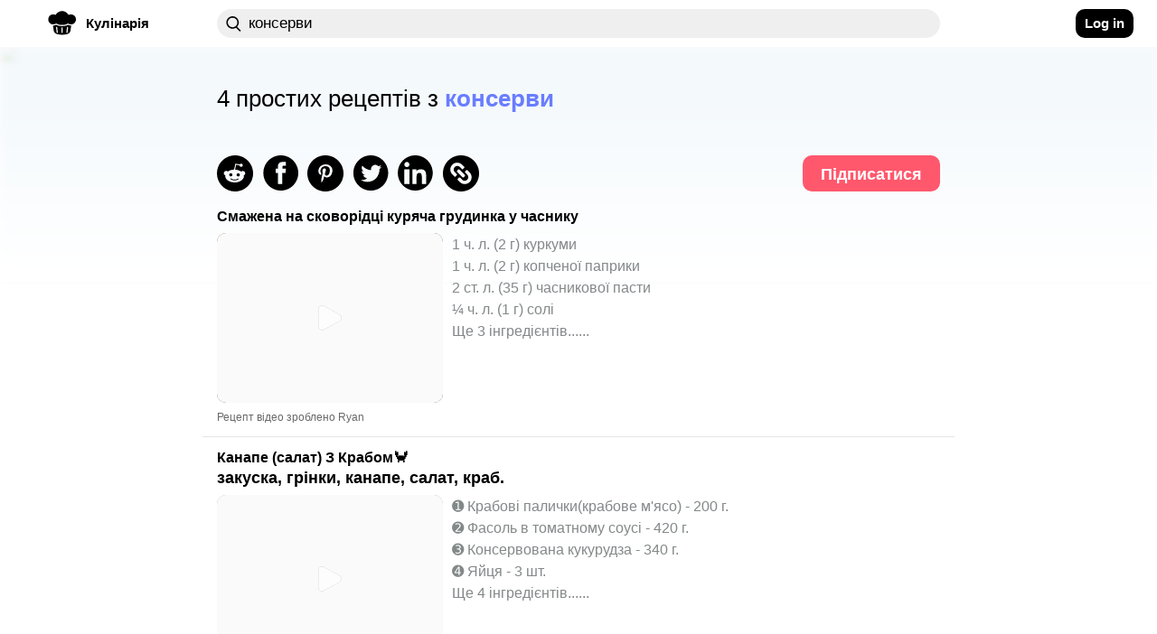

--- FILE ---
content_type: text/html; charset=utf-8
request_url: https://craftlog.com/ua/kulinariya/explore/%D0%BA%D0%BE%D0%BD%D1%81%D0%B5%D1%80%D0%B2%D0%B8
body_size: 32590
content:
<!DOCTYPE html><html lang="uk-UA" data-framework="marko">
  <head prefix="og: http://ogp.me/ns# fb: http://ogp.me/ns/fb# website: http://ogp.me/ns/website#">
    <meta charset="utf-8">

    <link rel="preconnect" href="https://www.google-analytics.com">
    <link rel="preconnect" href="https://craftlog.global.ssl.fastly.net">
    <link rel="preconnect" href="https://stats.g.doubleclick.net">
    <link rel="preconnect" href="https://connect.facebook.net">
    <link rel="preconnect" href="https://www.google.com">
    <link rel="preconnect" href="https://www.gstatic.com">

    <link rel="apple-touch-icon" sizes="57x57" href="/static/favicon/apple-icon-57x57.png">
    <link rel="apple-touch-icon" sizes="60x60" href="/static/favicon/apple-icon-60x60.png">
    <link rel="apple-touch-icon" sizes="72x72" href="/static/favicon/apple-icon-72x72.png">
    <link rel="apple-touch-icon" sizes="76x76" href="/static/favicon/apple-icon-76x76.png">
    <link rel="apple-touch-icon" sizes="114x114" href="/static/favicon/apple-icon-114x114.png">
    <link rel="apple-touch-icon" sizes="120x120" href="/static/favicon/apple-icon-120x120.png">
    <link rel="apple-touch-icon" sizes="144x144" href="/static/favicon/apple-icon-144x144.png">
    <link rel="apple-touch-icon" sizes="152x152" href="/static/favicon/apple-icon-152x152.png">
    <link rel="apple-touch-icon" sizes="180x180" href="/static/favicon/apple-icon-180x180.png">
    <link rel="icon" type="image/png" sizes="192x192" href="/static/favicon/android-icon-192x192.png">
    <link rel="icon" type="image/png" sizes="32x32" href="/static/favicon/favicon-32x32.png">
    <link rel="icon" type="image/png" sizes="96x96" href="/static/favicon/favicon-96x96.png">
    <link rel="icon" type="image/png" sizes="16x16" href="/static/favicon/favicon-16x16.png">
    <meta name="msapplication-TileImage" content="/static/favicon/ms-icon-144x144.png">
    <link rel="shortcut icon" href="/static/favicon/favicon.ico" type="image/x-icon">
    <link rel="icon" href="/static/favicon/favicon.ico" type="image/x-icon">

    <meta name="HandheldFriendly" content="True">
    <meta name="viewport" content="width=device-width, initial-scale=1">
    <meta name="p:domain_verify" content="b0ecd38b0f734f88b7a7238ab99827a7">
    <meta name="yandex-verification" content="f96babdca95cf11a" />
<style id="inline-css">@charset "UTF-8";body{font-smooth:always;-moz-osx-font-smoothing:grayscale}body{font-family:'Arial',sans-serif;font-size:16px;font-weight:400;letter-spacing:unset}@media (min-width:1280px){body{font-family:'Arial',sans-serif;font-size:18px;font-weight:400;letter-spacing:unset;font-smooth:always;-webkit-font-smoothing:antialiased;-moz-osx-font-smoothing:grayscale}}h1,h2,h3{font-family:'Arial Rounded MT Bold','Arial',sans-serif;font-weight:400;overflow:visible}.button{color:#fff;cursor:pointer;user-select:none;transition:all .15s ease-in-out;text-align:center;white-space:nowrap;text-decoration:none!important;text-transform:none;text-transform:capitalize;border-radius:10px;font-size:13px;line-height:1.3;outline:0;border:none;-webkit-appearance:none;-moz-appearance:none;appearance:none}.button:focus{outline:0;border:none}.btn{display:inline-flex;flex-direction:row;align-items:center;justify-content:center;cursor:pointer;user-select:none;white-space:nowrap;border-radius:10px;outline:0;border:none;font-size:.85em;transition:none;font-family:'Arial Rounded MT Bold','Arial',sans-serif;font-weight:700;-webkit-appearance:none;-moz-appearance:none;appearance:none}.btn:focus{outline:0;border:none}.btn-clr-accent{background-color:#000}.btn-clr-accent{color:#fff}.btn-clr-accent:hover{background-color:#0d0d0d}.btn-clr-accent:active{background-color:#000}.btn-clr-tint{color:rgba(0,0,0,.65);border-radius:99px;background-color:rgba(0,0,0,.05);height:50px;padding:0 30px;display:flex;justify-content:center;align-items:center;margin:0 3px;font-size:1em;font-weight:400;cursor:pointer}.btn-clr-tint:hover{color:#000;background-color:rgba(0,0,0,.1)}.btn-clr-tint:active{background-color:rgba(0,0,0,.17)}.banner-cover-gradient{position:relative}.banner-cover-gradient:after{content:"";position:absolute;top:50px;height:210px;left:0;right:0;z-index:1;opacity:1;background:-moz-linear-gradient(bottom,rgba(255,255,255,0) 0,#fff 100%);background:-webkit-linear-gradient(bottom,rgba(255,255,255,0) 0,#fff 100%);background:linear-gradient(to bottom,rgba(255,255,255,0) 0,#fff 100%)}.banner-cover-gradient>div{z-index:2}@keyframes fadein{0%{opacity:0}100%{opacity:1}}.app-content-wrapper,body,html{animation:fadein .5s ease}a{display:block;color:#1c1c1c;text-decoration:none}h1,h2,h3,p{line-height:1em;margin:0}img{color:transparent}img:not([src]){visibility:hidden}body,html{margin:0;padding:0;height:auto;-webkit-font-smoothing:antialiased}.aspect-ratio-4-3{position:relative}.aspect-ratio-4-3:before{display:block;content:"";width:100%;padding-top:75%}.aspect-ratio-4-3>.aspect-ratio-content{position:absolute;object-fit:cover;top:0;left:0;right:0;bottom:0}@media (max-width:615px){.left-right-inset-mobile{padding-left:16px}.left-right-inset-mobile{padding-right:16px}}@media screen and (min-width:615px) and (max-height:320px){.left-right-inset-mobile{padding-left:16px}.left-right-inset-mobile{padding-right:16px}}.left-right-inset-mobile{box-sizing:border-box}.app-main-wrapper{width:100%;min-height:100vh;max-width:calc(100vw - (100vw - 100%))}.heart-animate{position:fixed;display:none;text-align:center;z-index:1001;height:100%;top:0;left:0;right:0;pointer-events:none}.heart-animate img{position:absolute;margin:auto;top:0;bottom:0;left:0;right:0;opacity:0;width:0;height:0}@media (min-width:1101px){.heart-animate{margin-right:37px}}.app-content-wrapper{background-color:#fff;-webkit-border-radius:0;-moz-border-radius:0;border-radius:0;max-width:100%;transition:all .1s ease-in-out}@media (max-width:615px){.app-content-wrapper{margin-left:0;margin-right:0}}@media (max-width:1280px){.app-content-wrapper{margin-left:0;margin-right:0}}.app-banner-header-top h1{font-size:26px;font-family:'Arial Rounded MT Bold','Arial',sans-serif;letter-spacing:unset;font-smooth:always;-webkit-font-smoothing:antialiased;-moz-osx-font-smoothing:grayscale}@media (max-width:615px){.app-banner-header-top h1{text-align:center;margin-bottom:5px}}.app-banner-header-top h1{color:#fff;padding:0 20px;box-sizing:border-box;-moz-box-sizing:border-box;-webkit-box-sizing:border-box;-o-box-sizing:border-box;font-weight:400}.app-banner-header-top .app-banner-cover{display:block;height:105px;-webkit-border-radius:10px;-moz-border-radius:10px;border-radius:10px;width:100%;filter:brightness(110%);object-fit:cover;object-position:right}@media (max-width:1100px){.app-banner-header-top .app-banner-cover{height:160px;min-height:160px}}@media (max-width:615px){.app-banner-header-top .app-banner-cover{height:110px;min-height:110px;width:100%;max-width:100%}}.app-banner-header-top .app-banner-cover-inner{position:relative}.app-banner-header-top .app-banner-cover-inner .app-banner-cover-content{position:absolute;display:flex;flex-direction:column;justify-content:center;align-items:flex-start;left:0;right:0;top:0;bottom:0}.app-banner-header-top .app-banner-cover-inner .app-banner-cover-content h1{z-index:1;width:100%;max-width:80%;margin:20px auto;padding:2px 0;color:#000;line-height:1.4;text-align:left}.app-banner-header-top .app-banner-cover-inner .app-banner-cover-content h1>span{background-color:#fff;display:inline;color:#000;padding:.45rem;-webkit-border-radius:10px;-moz-border-radius:10px;border-radius:10px;box-decoration-break:clone}.app-banner-header-top .app-banner-cover-inner .app-banner-cover-content h1>span>b{color:#697dff}@media (max-width:615px){.app-banner-header-top .app-banner-cover-inner .app-banner-cover-content h1{font-size:1.4rem;max-width:90%}}.breadcrumb h2,.breadcrumb li{font-size:1em;font-weight:400;letter-spacing:unset;font-smooth:always;-webkit-font-smoothing:antialiased;-moz-osx-font-smoothing:grayscale;font-family:'Arial',sans-serif}.app-banner-header-top.hide-image .app-banner-cover-inner .app-banner-cover{background-color:unset}.app-banner-header-top.hide-image .app-banner-cover-inner .app-banner-cover-content h1{margin:0}.app-banner-header-top.hide-image .app-banner-cover-inner .app-banner-cover-content h1>span{padding-left:0;padding-right:0;background-color:unset}.banner-image-cover{display:block;position:absolute;top:-2px;left:0;right:0;height:260px;z-index:0;opacity:.2;text-align:center;background-color:#cce3f4;filter:blur(3px);-webkit-filter:blur(3px);-moz-filter:blur(3px);-o-filter:blur(3px);-ms-filter:blur(3px);width:100%;max-width:100vw;object-fit:cover;object-position:center}.breadcrumb{display:flex;flex-direction:row;flex-wrap:wrap;list-style:none;padding:0;margin-top:5px;margin-bottom:5px}.breadcrumb h2{margin:0;margin-block-start:0;margin-block-end:0;margin-inline-start:0;margin-inline-end:0}.breadcrumb li{display:flex;text-transform:capitalize}.breadcrumb li+li:before{margin-left:5px;margin-right:5px;color:#000;content:"›"}.breadcrumb li a{display:flex;color:#697dff;text-decoration:none}.comment .comment-body .rate:not(:checked)>label{float:right;width:13px;height:14px;font-size:12px;overflow:hidden}.comment .comment-body .rate:not(:checked)>label:before{content:'★';color:#ffc700}.item-card b{color:#697dff}.item-card h2{font-family:'Arial Rounded MT Bold','Arial',sans-serif;letter-spacing:unset;font-smooth:always;-webkit-font-smoothing:antialiased;-moz-osx-font-smoothing:grayscale}.item-card{height:auto;max-width:100%}.item-card b{text-decoration:underline}.item-card:hover li{color:#1c1c1c}.item-card:hover h2{color:#1c1c1c;text-decoration:underline}.item-card:hover b{color:#6d6da7}.item-card .media,.item-card>span{-webkit-border-radius:10px;-moz-border-radius:10px}.item-card{position:relative}.item-card>span{cursor:pointer;border-radius:10px;display:flex;flex-direction:row;margin-top:10px}.item-card h2{width:100%;font-size:18px;font-weight:700}.item-card h3,.item-card ul{font-family:'Arial',sans-serif}.item-card h3{width:100%;margin-top:5px;font-size:1em;font-weight:700;letter-spacing:unset;font-smooth:always;-webkit-font-smoothing:antialiased;-moz-osx-font-smoothing:grayscale;color:#000;text-transform:lowercase}.item-card .author,.item-card ul{font-weight:400;letter-spacing:unset;font-smooth:always;-webkit-font-smoothing:antialiased;-moz-osx-font-smoothing:grayscale;display:flex}.item-card .media{width:250px;border-radius:10px}.item-card .media img{-webkit-border-radius:10px;-moz-border-radius:10px;border-radius:10px}.item-card ul{flex-direction:column;list-style:none;margin:0 0 0 10px;height:auto;max-width:500px;font-size:18px;color:#838889;white-space:nowrap;overflow:hidden;text-overflow:ellipsis;padding:0;line-height:1.35em}@media (max-width:615px){.item-card ul{font-size:17px}}.item-card .author{justify-content:space-between;line-height:1em;margin-top:10px;margin-bottom:10px;color:#696969;font-family:'Arial Rounded MT Bold','Arial',sans-serif;font-size:12px;height:12px}.item-card .author p:nth-last-child(1){margin-right:0}@media (max-width:615px){.item-card>span>span,.item-card>span>span .media{transition:1s ease-in-out;width:180px}.item-card .author{height:initial;flex-direction:column}.item-card .author p{line-height:1.25em}}.footer-markets{opacity:.8}.footer-main-container{background-color:#000;margin-top:0;padding-top:20px;padding-bottom:40px}.footer-container{display:flex;flex-direction:row;justify-content:space-between;padding:20px 40px}@media (min-width:1280px){.footer-container{padding-left:80px;padding-right:80px}}.footer-container .column-left{display:flex;flex-direction:column;align-items:flex-start}@media (max-width:615px){.footer-container{padding-left:20px;padding-right:20px}.footer-container .column-left{width:50%}}.footer-container .column-left>*{padding-top:5px}.footer-container .column-left .logo{display:flex;align-items:center;font-family:'Arial Rounded MT Bold','Arial',sans-serif;font-size:24px;font-weight:700;letter-spacing:unset;font-smooth:always;-webkit-font-smoothing:antialiased;-moz-osx-font-smoothing:grayscale;color:#fff;padding-left:0;padding-top:0}.footer-container .column-left .logo img{margin-right:5px}.footer-container .column-left .logo h2{font-family:'Arial Rounded MT Bold','Arial',sans-serif;font-size:24px;font-weight:700;letter-spacing:unset;font-smooth:always;-webkit-font-smoothing:antialiased;-moz-osx-font-smoothing:grayscale}.footer-container .column-right{display:flex;flex-direction:column;justify-content:space-between}.footer-container .footer-text{margin-bottom:5px;font-family:'Arial',sans-serif;font-size:12px;font-weight:700;letter-spacing:unset;font-smooth:always;-webkit-font-smoothing:antialiased;-moz-osx-font-smoothing:grayscale;color:#fff}nav .nav-wrap .nav-left{font-family:'Arial Rounded MT Bold','Arial',sans-serif;letter-spacing:unset;font-smooth:always;-webkit-font-smoothing:antialiased}.dropdown .dropdown-content,.vertical-dropdown .dropdown-content{font-weight:400;-moz-osx-font-smoothing:grayscale}.footer-container .footer-text a{color:#fff}.footer-container .footer-text:nth-child(2){margin-top:40px}.footer-container a:hover,.footer-container a:hover p{color:#1dbd84}.footer-markets{display:flex;flex-direction:column;margin-top:72px}.footer-markets:hover{opacity:1}.footer-markets a{margin-bottom:5px;height:36px}.footer-markets.row{flex-direction:row;justify-content:flex-end}.footer-markets.row a{padding-left:10px}nav{display:flex;justify-content:flex-start;height:52px;width:100%}@media (max-width:615px) and (min-height:400px){nav{height:58px}}nav *{box-sizing:border-box}nav .nav-wrap{position:relative;width:100%;max-width:100vw;background-color:#fff;z-index:1000;padding:10px 16px;transition:filter .2s ease-in-out;-webkit-transition:filter .2s ease-in-out;-moz-transition:filter .2s ease-in-out;-o-transition:filter .2s ease-in-out}nav .nav-wrap:not(.not-fixed){position:fixed}@media (max-width:1100px){nav .nav-wrap{display:flex!important}}nav .nav-wrap .nav-left{display:flex;align-items:center;justify-content:flex-start;padding:0 10px 0 0;font-size:.85em;font-weight:700;-moz-osx-font-smoothing:grayscale}@media (max-width:1280px){nav .nav-wrap .nav-left{justify-content:center;padding-right:0}nav .nav-wrap .nav-left a{padding:0}}@media (min-width:1450px){nav .nav-wrap .nav-left{justify-content:flex-end;padding:0}}@media (min-width:616px){nav .nav-wrap .nav-left .hamburguer{margin-right:10px}}nav .nav-wrap .nav-left .app-mobile-nav-item{display:flex;justify-content:center;align-self:center;cursor:pointer;-webkit-touch-callout:none;-webkit-user-select:none;-moz-user-select:none;-ms-user-select:none;-o-user-select:none;user-select:none;-webkit-tap-highlight-color:transparent;height:32px;width:32px}@media (min-width:1100px){nav .nav-wrap .nav-left .app-mobile-nav-item{display:none}}nav .nav-wrap .nav-left .app-mobile-nav-item.no-wrapping-size{height:auto;width:auto}nav .nav-wrap .nav-left a{display:flex;align-items:center;justify-content:flex-start;border-radius:99px;background-color:rgba(244,244,247,0);height:32px;cursor:pointer;position:relative;padding:8px}nav .nav-wrap .nav-left a .accent-border{margin-right:10px;width:32px;height:32px;display:flex;justify-content:center;align-items:center}nav .nav-wrap .nav-left a .accent-border img.logo-icon{margin-top:-5px}nav .nav-wrap .nav-left a .accent-text{display:none}@media (min-width:1100px){nav .nav-wrap .nav-left a .accent-text{display:block}}nav .nav-wrap .nav-left a:hover{background-color:#e8e8ee}nav .nav-wrap .nav-left a:active{background-color:#dcdce6}@media (max-width:615px){nav .nav-wrap .nav-left a{padding:0;justify-content:center}nav .nav-wrap .nav-left a .accent-border{margin:0}nav .nav-wrap .nav-left a:before{display:none}}nav .nav-wrap .nav-center{display:flex;flex-direction:row}@media (max-width:1280px){nav .nav-wrap .nav-center{padding-left:0}}nav .nav-wrap .nav-center .nav-search{display:flex;flex-direction:row;justify-content:flex-start;align-items:center;width:100%;height:32px;z-index:1;align-self:center}nav .nav-wrap .nav-center .nav-search div{display:flex;flex-direction:row;justify-content:flex-start;align-items:center;width:100%;height:32px;-webkit-border-radius:20px;-moz-border-radius:20px;border-radius:20px;transition:all .25s ease}nav .nav-wrap .nav-center .nav-search div:focus-within{-webkit-border-radius:0;-moz-border-radius:20px 20px 0 0;border-radius:20px 20px 0 0;-webkit-border-top-right-radius:20px;-webkit-border-top-left-radius:20px;background-color:#efefef}nav .nav-wrap .nav-center .nav-search div:hover{-webkit-box-shadow:0 2px 5px rgba(0,0,0,.2);-moz-box-shadow:0 2px 5px rgba(0,0,0,.2);box-shadow:0 2px 5px rgba(0,0,0,.2)}@media (max-width:1100px){nav .nav-wrap .nav-center{overflow:visible;width:100%}nav .nav-wrap .nav-center .nav-search div{max-width:100%}}nav .nav-wrap .nav-center .nav-search div input{height:32px;flex:1;border:1px solid rgba(0,0,0,.3);-webkit-border-radius:20px;-moz-border-radius:20px;border-radius:20px}nav .nav-wrap .nav-center .nav-search div input[placeholder]::-webkit-input-placeholder{color:#838889}nav .nav-wrap .nav-center .nav-search div input[placeholder]:-moz-placeholder{color:#838889}nav .nav-wrap .nav-center .nav-search div input[placeholder]::-moz-placeholder{color:#838889}nav .nav-wrap .nav-center .nav-search div input[placeholder]:-ms-input-placeholder{color:#838889}nav .nav-wrap .nav-center .nav-search.craft-search{position:relative;-webkit-border-radius:20px;-moz-border-radius:20px;border-radius:20px}nav .nav-wrap .nav-center .nav-search.craft-search:focus{-webkit-border-radius:0;-moz-border-radius:20px 20px 0 0;border-radius:20px 20px 0 0;-webkit-border-top-right-radius:20px;-webkit-border-top-left-radius:20px}@media (max-width:615px){nav .nav-wrap .nav-center .nav-search.craft-search{width:100%;padding-left:12px;padding-right:12px}}nav .nav-wrap .nav-center .nav-search.craft-search input{outline:0;border:0;font-size:.8em;letter-spacing:.6px;background-color:#efefef;padding-left:35px;padding-right:35px}.dropdown .dropdown-content,.vertical-dropdown .dropdown-content{letter-spacing:unset;font-smooth:always;-webkit-font-smoothing:antialiased}@media (min-width:615px){nav .nav-wrap .nav-center .nav-search.craft-search input{font-family:'Arial Rounded MT Bold','Arial',sans-serif;font-size:.95em;font-weight:400;letter-spacing:unset;font-smooth:always;-webkit-font-smoothing:antialiased;-moz-osx-font-smoothing:grayscale}}nav .nav-wrap .nav-center .nav-search.craft-search input::-webkit-input-placeholder{color:#a4a4b4}nav .nav-wrap .nav-center .nav-search.craft-search input:-moz-placeholder{color:#a4a4b4}nav .nav-wrap .nav-center .nav-search.craft-search input::-moz-placeholder{color:#a4a4b4}nav .nav-wrap .nav-center .nav-search.craft-search input:-ms-input-placeholder{color:#a4a4b4}nav .nav-wrap .nav-center .nav-search.craft-search img{position:absolute;margin-left:10px;width:17px;height:17px}nav .nav-wrap .nav-center .external-search{display:none;align-items:center;justify-content:flex-end;z-index:1;height:38px;flex-shrink:0;-webkit-border-radius:50%;-moz-border-radius:50%;border-radius:50%}@media (max-width:615px){nav .nav-wrap .nav-center .nav-search.craft-search input{padding-left:10px;padding-right:10px}nav .nav-wrap .nav-center .nav-search.craft-search img{display:none}nav .nav-wrap .nav-center .external-search{display:flex}}nav .nav-wrap .nav-center .external-search img{z-index:0;height:22px;width:22px}nav .nav-wrap .nav-right{display:flex;justify-content:center;align-items:center;margin-right:10px}@media (max-width:1100px){nav .nav-wrap .nav-right{display:none}}@media (min-width:1280px){nav .nav-wrap .nav-right{justify-content:flex-end}}@media (min-width:1450px){nav .nav-wrap .nav-right{justify-content:flex-start}}nav .nav-wrap .nav-right button{height:32px;display:flex;justify-content:center;align-items:center;font-family:'Arial Rounded MT Bold','Arial',sans-serif,normal,.85em!important;padding:0 10px}.hamburguer{border-radius:11px}.hamburguer:active{background-color:#dcdce6}.hamburguer img{width:22px;height:22px;transform:rotate(0);transition:.25s ease-in-out;position:relative;line-height:0}.dropdown{display:flex;justify-content:center;position:relative}.dropdown:active .dropdown-content,.dropdown:focus .dropdown-content{display:flex}@media (min-width:1100px){.dropdown:hover .dropdown-content{display:flex}}.dropdown .dropdown-content{display:none;justify-content:center;flex-direction:column;position:absolute;top:0;background-color:#fff;-webkit-border-radius:20px;-moz-border-radius:20px;border-radius:20px;overflow:visible;min-width:160px;box-shadow:0 8px 16px 0 rgba(0,0,0,.2);font-family:'Arial Rounded MT Bold','Arial',sans-serif;font-size:.85em;z-index:1000;margin-top:32px}@media (max-width:1650px){.dropdown .dropdown-content{right:0}}@media (max-width:1280px){.dropdown .dropdown-content{right:-20px}}.dropdown .dropdown-content .content-row{display:flex;flex-direction:row;padding:26.67px 10px 26.67px 26.67px;align-items:center;-webkit-border-radius:0;-moz-border-radius:0;border-radius:0;height:40px;flex-basis:100%;cursor:pointer}.dropdown .dropdown-content .content-row:last-child{-webkit-border-bottom-right-radius:20px;-webkit-border-bottom-left-radius:20px}.dropdown .dropdown-content .content-row:first-child{-webkit-border-top-right-radius:20px;-webkit-border-top-left-radius:20px;-moz-border-top-right-radius:20px;-moz-border-top-left-radius:20px;border-top-left-radius:20px;border-top-right-radius:20px}.dropdown .dropdown-content .content-row:last-child{-moz-border-bottom-right-radius:20px;-moz-border-bottom-left-radius:20px;border-bottom-left-radius:20px;border-bottom-right-radius:20px}@media (max-width:615px){.dropdown .dropdown-content .content-row{padding:20px;height:20px}}.dropdown .dropdown-content .content-row:hover{background-color:#ebebf1}@media (max-width:615px){.nav-left:not(.amp-header) .vertical-dropdown{display:none}}.vertical-dropdown .dropdown-content{flex-direction:column;justify-content:flex-start;font-family:'Arial Rounded MT Bold','Arial',sans-serif;font-size:.85em;text-transform:capitalize;padding:0;left:0}.vertical-dropdown .dropdown-content .content-row{padding:26.67px;justify-content:flex-start;height:40px;width:100%;cursor:pointer}.vertical-dropdown .dropdown-content .content-row:before{display:none}.vertical-dropdown .dropdown-content .content-row:hover{background-color:#ebebf1}.vertical-dropdown:active .dropdown-content,.vertical-dropdown:focus .dropdown-content,.vertical-dropdown:hover .dropdown-content{display:flex}img.aspect-ratio-content{overflow:hidden;position:relative}img.aspect-ratio-content::after{content:" ";background-color:#efefef;position:absolute;width:100%;height:100%;margin:auto;top:0;left:0}.experience-enabled{position:relative;display:block}.experience-enabled .play{display:block;width:30px;height:35px;position:absolute;top:50%;left:50%;transform:translate(-50%,-50%);pointer-events:none;cursor:pointer;opacity:.7}@media (max-width:615px){.experience-enabled .play{transform:translate(-50%,-50%) scale(.8)}}.page-explore-header-bottom .page-explore-social-share-container .page-explore-social-share img{margin-right:10px}.page-explore .cards-list a{background-color:unset}.page-explore .page-explore-main{margin-top:5px;margin-bottom:20px;width:100%;min-width:100%}.page-explore .page-explore-main .item-card img.media{filter:contrast(1.1);-webkit-filter:contrast(1.1)}.page-explore-follow{font-family:'Arial Rounded MT Bold','Arial',sans-serif;font-weight:700;letter-spacing:unset;font-smooth:always;-webkit-font-smoothing:antialiased;-moz-osx-font-smoothing:grayscale}.page-explore-header-bottom{z-index:200}.page-explore-header-bottom .page-explore-social-share-container{display:flex;padding:10px 0}.page-explore-header-bottom .page-explore-social-share-container .page-explore-social-share{display:flex;flex-direction:row;align-items:center;justify-content:flex-start;width:100%}@media (max-width:615px){.page-explore-header-bottom .page-explore-social-share-container .page-explore-social-share{justify-content:center}}.page-explore-follow{height:40px;padding:10px 20px;color:#fff;font-size:1em;background-color:#ff586d}.page-explore-follow:hover{background-color:#ff8b9a}.page-explore{display:flex;flex-wrap:wrap;flex-direction:row;width:100%}.page-explore .load-more .page,.page-explore .load-more .page span,.page-explore .page-counter-bottom{font-weight:700;letter-spacing:unset;font-smooth:always;-webkit-font-smoothing:antialiased;-moz-osx-font-smoothing:grayscale;font-family:'Arial Rounded MT Bold','Arial',sans-serif}.page-explore .page-counter-bottom{font-size:18px;color:#000;display:flex;justify-content:center;padding-top:20px;margin-bottom:10px;border-top:1px solid #e5e5e5}.page-explore .load-more{display:flex;flex-direction:row;justify-content:center;align-items:center}.page-explore .load-more .page{display:flex;justify-content:center;margin-left:5px;margin-right:5px;min-width:20px;height:48px;align-items:center;font-size:18px}.page-explore .load-more .page .number{font-size:110%;padding:10px}@media (max-width:615px){.page-explore .load-more .page{justify-content:space-around}.page-explore .load-more .page.numbers{display:none}}.page-explore .load-more .page span{font-size:18px;color:#aab0c0}.page-explore .load-more .page:hover span{color:#4285f4}.page-explore .load-more .page .current{color:#000}.page-explore .load-more .page.extra{background-color:#000;border:2px solid #000}.page-explore .load-more .page.extra:hover{background-color:#4285f4;border:2px solid #4285f4}.page-explore .load-more .page.extra:hover span{color:#000}.page-explore .load-more .page.disabled{opacity:.1;cursor:auto}.page-explore .load-more .page.disabled:hover{background-color:#000;border:2px solid #000}.page-explore .load-more .page.disabled:hover span{color:#000}.page-explore .load-more .page .checkpoint{display:flex;align-items:center;align-self:center;color:#000}.page-explore .load-more .page .checkpoint img{width:20px;height:20px;margin-top:2px}.page-explore .load-more .page .checkpoint .left{transform:rotate(180deg)}.cards-list{display:flex;flex-direction:column;object-fit:cover;width:100%}.cards-list .item-card{padding-bottom:5px;padding-top:5px}.cards-list .item-card li{font-size:.9em}.cards-list a{background-color:#fff;margin-bottom:10px;padding-left:16px;margin-left:-16px;padding-right:16px;margin-right:-16px;border-bottom:1px solid #e5e5e5}.cards-list a:last-child{border-bottom:0}.cards-list a h2{font-size:16px;max-width:720px;white-space:normal}@media (max-width:615px){.page-explore article{-webkit-border-radius:0;-moz-border-radius:0;border-radius:0}.page-explore-follow{display:none}.page-explore-follow:hover{background-color:#ff586d!important}.page-explore-social-share{text-align:center}}@supports not (display:grid){}@supports (display:grid){.grid-row{display:grid!important;max-width:calc(100vw - (100vw - 100%))!important;overflow-x:hidden;grid-template-columns:[col-1] 1fr [col-2] 1fr [col-3] 1fr [col-4] 1fr [col-5] 1fr [col-6] 1fr [center-1] minmax(90px,90px) [center-2] minmax(90px,90px) [center-3] minmax(90px,90px) [center-4] minmax(90px,90px) [center-5] minmax(90px,90px) [center-6] minmax(90px,90px) [center-7] minmax(90px,90px) [center-8] minmax(90px,90px) [center-9] minmax(90px,90px) [center-10] minmax(90px,90px) [col-7] 1fr [col-8] 1fr [col-9] 1fr [col-10] 1fr [col-11] 1fr [col-12] 1fr [col-end]}.grid-row.grid-row_overflow-default{overflow:inherit}@media (min-width:2000px) and (min-height:1000px){.grid-row{grid-template-columns:[col-1] 1fr [col-2] 1fr [col-3] 1fr [col-4] 1fr [col-5] 1fr [col-6] 1fr [center-1] minmax(128px,128px) [center-2] minmax(128px,128px) [center-3] minmax(128px,128px) [center-4] minmax(128px,128px) [center-5] minmax(128px,128px) [center-6] minmax(128px,128px) [center-7] minmax(128px,128px) [center-8] minmax(128px,128px) [center-9] minmax(128px,128px) [center-10] minmax(128px,128px) [col-7] 1fr [col-8] 1fr [col-9] 1fr [col-10] 1fr [col-11] 1fr [col-12] 1fr [col-end]}}@media (min-width:1450px){.grid-row{grid-template-columns:[col-1] 1fr [col-2] 1fr [col-3] 1fr [col-4] 1fr [col-5] 1fr [col-6] 1fr [center-1] minmax(90px,90px) [center-2] minmax(90px,90px) [center-3] minmax(90px,90px) [center-4] minmax(90px,90px) [center-5] minmax(90px,90px) [center-6] minmax(90px,90px) [center-7] minmax(90px,90px) [center-8] minmax(90px,90px) [center-9] minmax(90px,90px) [center-10] minmax(90px,90px) [col-7] 1fr [col-8] 1fr [col-9] 1fr [col-10] 1fr [col-11] 1fr [col-12] 1fr [col-end]}}@media (max-width:1280px){.grid-row{grid-template-columns:[col-1] 1fr [col-2] 1fr [col-3] 1fr [col-4] 1fr [col-5] 1fr [col-6] 1fr [center-1] minmax(80px,80px) [center-2] minmax(80px,80px) [center-3] minmax(80px,80px) [center-4] minmax(80px,80px) [center-5] minmax(80px,80px) [center-6] minmax(80px,80px) [center-7] minmax(80px,80px) [center-8] minmax(80px,80px) [center-9] minmax(80px,80px) [center-10] minmax(80px,80px) [col-7] 1fr [col-8] 1fr [col-9] 1fr [col-10] 1fr [col-11] 1fr [col-12] 1fr [col-end]}}@media (max-width:1100px){.grid-row{grid-template-columns:[col-1] 1fr [col-2] 1fr [col-3] 1fr [col-4] 1fr [col-5] 1fr [col-6] 1fr [center-1] minmax(75px,75px) [center-2] minmax(75px,75px) [center-3] minmax(75px,75px) [center-4] minmax(75px,75px) [center-5] minmax(75px,75px) [center-6] minmax(75px,75px) [center-7] minmax(75px,75px) [center-8] minmax(75px,75px) [center-9] minmax(75px,75px) [center-10] minmax(75px,75px) [col-7] 1fr [col-8] 1fr [col-9] 1fr [col-10] 1fr [col-11] 1fr [col-12] 1fr [col-end]}}@media (max-width:940px){.grid-row{grid-template-columns:[col-1] 1fr [col-2] 1fr [col-3] 1fr [col-4] 1fr [col-5] 1fr [col-6] 1fr [center-1] minmax(65px,65px) [center-2] minmax(65px,65px) [center-3] minmax(65px,65px) [center-4] minmax(65px,65px) [center-5] minmax(65px,65px) [center-6] minmax(65px,65px) [center-7] minmax(65px,65px) [center-8] minmax(65px,65px) [center-9] minmax(65px,65px) [center-10] minmax(65px,65px) [col-7] 1fr [col-8] 1fr [col-9] 1fr [col-10] 1fr [col-11] 1fr [col-12] 1fr [col-end]}}.grid-row .center,.grid-row .center-full-width-mobile{grid-column-start:center-1;grid-column-end:col-7}@media (max-width:615px){.grid-row{grid-template-columns:[col-1] 1fr [col-2] 1fr [col-3] 1fr [col-4] 1fr [col-5] 1fr [col-6] 1fr [center-1] minmax(9vw,9vw) [center-2] minmax(9vw,9vw) [center-3] minmax(9vw,9vw) [center-4] minmax(9vw,9vw) [center-5] minmax(9vw,9vw) [center-6] minmax(9vw,9vw) [center-7] minmax(9vw,9vw) [center-8] minmax(9vw,9vw) [center-9] minmax(9vw,9vw) [center-10] minmax(9vw,9vw) [col-7] 1fr [col-8] 1fr [col-9] 1fr [col-10] 1fr [col-11] 1fr [col-12] 1fr [col-end]}.grid-row .center-full-width-mobile{grid-column-start:col-1;grid-column-end:col-end;max-width:100vw}}@media (max-width:1280px){.grid-row .left-1-end-5{grid-column-end:center-1}}.grid-row .left-1-end-5{grid-column-start:col-1;grid-column-end:col-6}.grid-row .right-8-end{grid-column-start:col-8;grid-column-end:col-end}}@supports not (display:grid){.grid-row{display:flex;margin:auto;max-width:1000px}.grid-row .center{max-width:1000px;width:100%}@media (min-width:2000px) and (min-height:1000px){.grid-row,.grid-row .center{max-width:1280px}}@media (max-width:1280px){.grid-row,.grid-row .center{max-width:900px}}@media (max-width:1100px){.grid-row,.grid-row .center{max-width:850px}}@media (max-width:940px){.grid-row,.grid-row .center{max-width:650px}}@media (max-width:615px){.grid-row,.grid-row .center{max-width:90vw}}nav .nav-wrap .nav-right{display:none}}@supports (display:grid){}
    .cooking .accent-text { color: #000; }
    .cooking .accent-background { background-color: #000; transition: all .25s ease; }
    .cooking .accent-border { border-color: #000; }</style><title>4 простих рецептів з консерви | Craftlog Україна</title><noscript><img height="1" width="1" style="display:none" src="https://www.facebook.com/tr?id=828020040611275&amp;amp;ev=PageView&amp;amp;noscript=1"></noscript><meta name="referrer" content="origin"><link rel="canonical" href="https://craftlog.com/ua/kulinariya/explore/%D0%BA%D0%BE%D0%BD%D1%81%D0%B5%D1%80%D0%B2%D0%B8"><meta property="fb:app_id" content="199056190458470"><meta name="apple-itunes-app" content="app-id=1199260204"><meta name="google-play-app" content="app-id=com.craftlog.android.cooking"><meta property="og:title" content="4 простих рецептів з консерви | Craftlog Україна"><meta property="og:description" content="Список 4 найкращих рецептів, у тому числі Смажена на сковорідці куряча грудинка у часнику, Канапе (салат) З Крабом🦀, Плетенка, Піца Нашвидкоруч . Приємні та прості рецепти з України."><meta property="og:site_name" content="Craftlog.com"><meta property="og:url" content="https://craftlog.com/ua/kulinariya/explore/%D0%BA%D0%BE%D0%BD%D1%81%D0%B5%D1%80%D0%B2%D0%B8"><meta name="description" content="Список 4 найкращих рецептів, у тому числі Смажена на сковорідці куряча грудинка у часнику, Канапе (салат) З Крабом🦀, Плетенка, Піца Нашвидкоруч . Приємні та прості рецепти з України. | Craftlog"><meta property="og:image" content="https://craftlog.com/m/e/ua/cooking/консерви=s1200=h630.webp"><meta property="og:image:url" content="https://craftlog.com/m/e/ua/cooking/консерви=s1200=h630.webp"><meta property="og:image:secure_url" content="https://craftlog.com/m/e/ua/cooking/консерви=s1200=h630.webp"><meta property="og:image:width" content=1200><meta property="og:image:height" content=630><meta name="twitter:image" content="https://craftlog.com/m/e/ua/cooking/консерви=s1200=h630.webp"><meta name="image_src" content="https://craftlog.com/m/e/ua/cooking/консерви=s1200=h630.webp"><meta property="og:type" content="website"><link rel="manifest" href="/static/scripts/manifest-3.json"><script type="application/ld+json">
          {"@context":"http://schema.org","@type":"BreadcrumbList","itemListElement":[{"@type":"ListItem","position":1,"name":"Рецепти","item":"https://craftlog.com/ua/kulinariya/top"},{"@type":"ListItem","position":2,"name":"консерви","item":"https://craftlog.com/ua/kulinariya/explore/консерви"}]}
        </script><meta name="twitter:card" content="summary_large_image"><meta name="twitter:title" content="4 простих рецептів з консерви | Craftlog Україна"><meta name="twitter:description" content="Список 4 найкращих рецептів, у тому числі Смажена на сковорідці куряча грудинка у часнику, Канапе (салат) З Крабом🦀, Плетенка, Піца Нашвидкоруч . Приємні та прості рецепти з України."><meta name="twitter:url" content="https://craftlog.com/ua/kulinariya/explore/%D0%BA%D0%BE%D0%BD%D1%81%D0%B5%D1%80%D0%B2%D0%B8"><meta name="theme-color" content="#000"><meta name="msapplication-navbutton-color" content="#000"><meta name="apple-mobile-web-app-capable" content="yes"><meta name="apple-mobile-web-app-status-bar-style" content="black"><script language="javascript">window.global = window;</script></head><!--M^s0-25 s0 25--><body class="home-template " dir="ltr"><main class="app-main-wrapper "><nav id="header-container" class="cooking"><div class="nav-wrap explorePage grid-row grid-row_overflow-default  "><div class="nav-left left-1-end-5 "><div class="app-mobile-nav-item no-wrapping-size"><div><a href="/login?redirectHref=/ua/kulinariya/" data-bump="true"><!--F#1--><span class="hamburguer"><img data-src="/static/img/svg/hamburguer.svg?fill=000" alt="Hamburguer icon"></img></span><!--F/--></a></div></div><div class="dropdown vertical-dropdown"><a href="/ua/kulinariya/" data-bump="true"><!--F#1--><span class="accent-border"><img class="logo-icon" data-src="/static/img/svg/cooking-web-logo-1.svg?fill=000" alt="Craftlog logo" height="32px" width="32px"></img></span><span id="logoElementDesktop" class="accent-text">Кулінарія</span><!--F/--></a><div class="dropdown-content"><a href="/ua/kulinariya/" class="content-row" data-bump="true"><!--F#1--><p>кулінарія</p><!--F/--></a><a href="/ua/robota-po-derevu/" class="content-row" data-bump="true"><!--F#1--><p>робота по дереву</p><!--F/--></a><a href="/ua/dim/" class="content-row" data-bump="true"><!--F#1--><p>дім</p><!--F/--></a><a href="/ua/shittya/" class="content-row" data-bump="true"><!--F#1--><p>шиття</p><!--F/--></a></div></div></div><div class="nav-center center"><form autocomplete="off" class="craft-search nav-search explorePage"><div><img data-src="/static/img/svg/magnifying-glass.svg?fill=000" alt="Magnifying Glass" height="22px" width="22px"></img><input list="autocompleteHeader" id="searchQueryHeader" type="search" class="accent-text" placeholder="Search by recipes or ingredients..." value="консерви"></div></form><div class="external-search"><img data-src="/static/img/svg/magnifying-glass.svg?fill=000" alt="Magnifying Glass"></img></div></div><div class="nav-right right-8-end"><div><a href="/login?redirectHref=/ua/kulinariya/explore/%D0%BA%D0%BE%D0%BD%D1%81%D0%B5%D1%80%D0%B2%D0%B8" data-bump="true"><!--F#1--><button class="btn btn-clr-accent accent-background">Log in</button><!--F/--></a></div></div></div></nav><span id="outsideActionAnimation" class="heart-animate"><img class="ico-save-heart saved" data-src="/static/img/svg/heart.svg?fill=FF586D" height="210px" width="190px"></img></span><section class="app-content-wrapper cooking"><div class="page-explore grid-row  banner-cover-gradient big-image"><img class="banner-image-cover" data-src="https://craftlog.com/m/e/ua/cooking/%D0%BA%D0%BE%D0%BD%D1%81%D0%B5%D1%80%D0%B2%D0%B8=s630=h130.webp"></img><div class="center-full-width-mobile left-right-inset-mobile"><section class="page-explore-main"><div class="app-banner-header-top  hide-image"><div class="app-banner-cover-inner"><div class="app-banner-cover accent-background"></div><div class="app-banner-cover-content"><h1><span>4 простих рецептів з <b>консерви</b> </span></h1></div></div></div><div class="page-explore-header-bottom"><div class="page-explore-social-share-container"><div class="page-explore-social-share"><a href="http://www.reddit.com/submit?url=https%3A%2F%2Fcraftlog.com%2Fua%2Fkulinariya%2Fexplore%2F%25D0%25BA%25D0%25BE%25D0%25BD%25D1%2581%25D0%25B5%25D1%2580%25D0%25B2%25D0%25B8&amp;title=4%20%D0%BF%D1%80%D0%BE%D1%81%D1%82%D0%B8%D1%85%20%D1%80%D0%B5%D1%86%D0%B5%D0%BF%D1%82%D1%96%D0%B2%20%D0%B7%20%3Cb%3E%D0%BA%D0%BE%D0%BD%D1%81%D0%B5%D1%80%D0%B2%D0%B8%3C%2Fb%3E%20" target="_blank" rel="nofollow noopener noreferrer"><img data-src="/static/img/svg/reddit.svg?fill=000" alt="Share on Reddit" height="40px"></img></a><a href="https://www.facebook.com/sharer/sharer.php?u=https%3A%2F%2Fcraftlog.com%2Fua%2Fkulinariya%2Fexplore%2F%25D0%25BA%25D0%25BE%25D0%25BD%25D1%2581%25D0%25B5%25D1%2580%25D0%25B2%25D0%25B8" target="_blank" rel="nofollow noopener noreferrer"><img data-src="/static/img/svg/facebook-3.svg?fill=000" alt="Share on Facebook" height="40px"></img></a><a href="https://pinterest.com/pin/create/button/?url=https%3A%2F%2Fcraftlog.com%2Fua%2Fkulinariya%2Fexplore%2F%25D0%25BA%25D0%25BE%25D0%25BD%25D1%2581%25D0%25B5%25D1%2580%25D0%25B2%25D0%25B8&amp;media=https%3A%2F%2Fcraftlog.com%2Fm%2Fe%2Fua%2Fcooking%2F%25D0%25BA%25D0%25BE%25D0%25BD%25D1%2581%25D0%25B5%25D1%2580%25D0%25B2%25D0%25B8%3Ds640%3Dh1500&amp;description=4%20%D0%BF%D1%80%D0%BE%D1%81%D1%82%D0%B8%D1%85%20%D1%80%D0%B5%D1%86%D0%B5%D0%BF%D1%82%D1%96%D0%B2%20%D0%B7%20%3Cb%3E%D0%BA%D0%BE%D0%BD%D1%81%D0%B5%D1%80%D0%B2%D0%B8%3C%2Fb%3E%20" target="_blank" rel="nofollow noopener noreferrer"><img data-src="/static/img/svg/pinterest-3.svg?fill=000" alt="Share on Pinterest" height="40px"></img></a><a href="https://twitter.com/home?status=https%3A%2F%2Fcraftlog.com%2Fua%2Fkulinariya%2Fexplore%2F%25D0%25BA%25D0%25BE%25D0%25BD%25D1%2581%25D0%25B5%25D1%2580%25D0%25B2%25D0%25B8" target="_blank" rel="nofollow noopener noreferrer"><img data-src="/static/img/svg/twitter-3.svg?fill=000" alt="Share on Twitter" height="40px"></img></a><a href="https://www.linkedin.com/shareArticle?mini=true&amp;url=https%3A%2F%2Fcraftlog.com%2Fua%2Fkulinariya%2Fexplore%2F%25D0%25BA%25D0%25BE%25D0%25BD%25D1%2581%25D0%25B5%25D1%2580%25D0%25B2%25D0%25B8&amp;title=4%20%D0%BF%D1%80%D0%BE%D1%81%D1%82%D0%B8%D1%85%20%D1%80%D0%B5%D1%86%D0%B5%D0%BF%D1%82%D1%96%D0%B2%20%D0%B7%20%3Cb%3E%D0%BA%D0%BE%D0%BD%D1%81%D0%B5%D1%80%D0%B2%D0%B8%3C%2Fb%3E%20&amp;summary=&amp;source=craftlog.com" target="_blank" rel="nofollow noopener noreferrer"><img data-src="/static/img/svg/linkedin-3.svg?fill=000" alt="Share on Linkedin" height="40px"></img></a><a href="#" rel="nofollow noopener noreferrer"><img data-src="/static/img/svg/clipboard.svg?fill=000" alt="Copy to clipboard" height="40px"></img></a></div><button class="button page-explore-follow ">Підписатися</button></div></div><article class="cards-list"><a href="/ua/kulinariya/smazhena-na-skovoridci-kuryacha-grudinka-u-chasniku-3rvhb" data-bump="true" title="Смажена на сковорідці куряча грудинка у часнику"><!--F#1--><section class="item-card "><h2 class="accent-text highlight">Смажена на сковорідці куряча грудинка у часнику</h2><span><span><div class="experience-enabled"><div class="media aspect-ratio-4-3" style="background:url([data-uri]);background-size: cover; background-repeat: no-repeat;"><img class="media aspect-ratio-content" data-src="https://craftlog.com/m/i/9304522=s480=h360.webp" data-srcset="" draggable="true" width="100%" height="100%" alt=""></div><img class="play" data-src="/static/img/svg/play.svg?fill=1" height="65px" width="55px"></img></div></span><ul><li>1 ч. л. (2 г) куркуми</li><li>1 ч. л. (2 г) копченої паприки</li><li>2 ст. л. (35 г) часникової пасти</li><li>¼ ч. л. (1 г) солі</li><li>Ще 3 інгредієнтів......</li></ul></span><span class="author"><p>Рецепт відео зроблено Ryan</p></span></section><!--F/--></a><a href="/ua/kulinariya/kanape-salat-z-krabom%F0%9F%A6%80-3xdQD" data-bump="true" title="Канапе (салат) З Крабом🦀"><!--F#1--><section class="item-card "><h2 class="accent-text highlight">Канапе (салат) З Крабом🦀</h2><h3>Закуска, грінки, канапе, салат, краб.</h3><span><span><div class="experience-enabled"><div class="media aspect-ratio-4-3" style="background:url([data-uri]);background-size: cover; background-repeat: no-repeat;"><img class="media aspect-ratio-content" data-src="https://craftlog.com/m/i/10779037=s480=h360.webp" data-srcset="" draggable="true" width="100%" height="100%" alt=""></div><img class="play" data-src="/static/img/svg/play.svg?fill=1" height="65px" width="55px"></img></div></span><ul><li>➊ Крабові палички(крабове м'ясо) - 200 г.</li><li>➋ Фасоль в томатному соусі - 420 г.</li><li>➌ Консервована кукурудза - 340 г.</li><li>➍ Яйця - 3 шт.</li><li>Ще 4 інгредієнтів......</li></ul></span><span class="author"><p>Рецепт відео зроблено kozaR</p></span></section><!--F/--></a><a href="/ua/kulinariya/pletenka-3pTX9" data-bump="true" title="Плетенка"><!--F#1--><section class="item-card "><h2 class="accent-text highlight">Плетенка</h2><span><span><div class="media aspect-ratio-4-3" style="background:url([data-uri]);background-size: cover; background-repeat: no-repeat;"><img class="media aspect-ratio-content" data-src="https://craftlog.com/m/i/9106459=s480=h360.webp" data-srcset="" draggable="true" width="100%" height="100%" alt=""></div></span><ul><li>1 кг барошна</li><li>250 мл молока</li><li>1 л.цукру</li><li>42 г дріжджі</li><li>Ще 6 інгредієнтів......</li></ul></span><span class="author"><p>Рецепт від Karina Baczková</p></span></section><!--F/--></a><a href="/ua/kulinariya/pica-nashvidkoruch-3yG93" data-bump="true" title="Піца Нашвидкоруч"><!--F#1--><section class="item-card "><h2 class="accent-text highlight">Піца Нашвидкоруч</h2><span><span><div class="media aspect-ratio-4-3" style="background:url([data-uri]);background-size: cover; background-repeat: no-repeat;"><img class="media aspect-ratio-content" data-src="https://craftlog.com/m/i/11415925=s480=h360.webp" data-srcset="" draggable="true" width="100%" height="100%" alt=""></div></span><ul><li>1 скл.теплої води</li><li>50г дріжджів</li><li>2 скл. борошна</li><li>1 ст.л. вершкового масла</li><li>Ще 11 інгредієнтів......</li></ul></span><span class="author"><p>Рецепт від Наталя Лищун</p></span></section><!--F/--></a></article><div class="page-counter-bottom">Сторінка 1 з 22</div><div class="load-more"><a href="/ua/kulinariya/explore/%D0%BA%D0%BE%D0%BD%D1%81%D0%B5%D1%80%D0%B2%D0%B8" class="page extra btn btn-clr-tint disabled" data-bump="true"><!--F#1--><span class="checkpoint"><img class="left" data-src="/static/img/svg/arrow-right.svg?fill=FFF" alt="Left" height="20px" width="20px"></img></span><!--F/--></a><div class="page numbers"><span class="number current">1</span></div><a href="/ua/kulinariya/explore/%D0%BA%D0%BE%D0%BD%D1%81%D0%B5%D1%80%D0%B2%D0%B8?page=2" class="page numbers" data-bump="true"><!--F#1--><span class="number">2</span><!--F/--></a><a href="/ua/kulinariya/explore/%D0%BA%D0%BE%D0%BD%D1%81%D0%B5%D1%80%D0%B2%D0%B8?page=3" class="page numbers" data-bump="true"><!--F#1--><span class="number">3</span><!--F/--></a><a href="/ua/kulinariya/explore/%D0%BA%D0%BE%D0%BD%D1%81%D0%B5%D1%80%D0%B2%D0%B8?page=4" class="page numbers" data-bump="true"><!--F#1--><span class="number">4</span><!--F/--></a><a href="/ua/kulinariya/explore/%D0%BA%D0%BE%D0%BD%D1%81%D0%B5%D1%80%D0%B2%D0%B8?page=5" class="page numbers" data-bump="true"><!--F#1--><span class="number">5</span><!--F/--></a><a href="/ua/kulinariya/explore/%D0%BA%D0%BE%D0%BD%D1%81%D0%B5%D1%80%D0%B2%D0%B8?page=6" class="page numbers" data-bump="true"><!--F#1--><span class="number">6</span><!--F/--></a><a href="/ua/kulinariya/explore/%D0%BA%D0%BE%D0%BD%D1%81%D0%B5%D1%80%D0%B2%D0%B8?page=7" class="page numbers" data-bump="true"><!--F#1--><span class="number">7</span><!--F/--></a><a href="/ua/kulinariya/explore/%D0%BA%D0%BE%D0%BD%D1%81%D0%B5%D1%80%D0%B2%D0%B8?page=8" class="page numbers" data-bump="true"><!--F#1--><span class="number">8</span><!--F/--></a><a href="/ua/kulinariya/explore/%D0%BA%D0%BE%D0%BD%D1%81%D0%B5%D1%80%D0%B2%D0%B8?page=9" class="page numbers" data-bump="true"><!--F#1--><span class="number">9</span><!--F/--></a><a href="/ua/kulinariya/explore/%D0%BA%D0%BE%D0%BD%D1%81%D0%B5%D1%80%D0%B2%D0%B8?page=10" class="page numbers" data-bump="true"><!--F#1--><span class="number">10</span><!--F/--></a><a href="/ua/kulinariya/explore/%D0%BA%D0%BE%D0%BD%D1%81%D0%B5%D1%80%D0%B2%D0%B8?page=2" class="page extra btn btn-clr-tint" data-bump="true"><!--F#1--><span class="checkpoint"><img class="right" data-src="/static/img/svg/arrow-right.svg?fill=FFF" alt="Right" height="20px" width="20px"></img></span><!--F/--></a></div></section></div></div></section><div class="footer-main-container"><footer class="footer-container"><div class="column-left"><a href="/ua/kulinariya/" class="logo" data-bump="true"><!--F#1--><img data-src="/static/img/svg/play-button-circle.svg?fill=fff" alt="Craftlog logo" height="30px" width="30px"></img> Craftlog&nbsp<h2>Україна</h2><!--F/--></a><p class="footer-text"><a href="/ua/" data-bump="true"><!--F#1-->Домашня сторінка<!--F/--></a></p><p class="footer-text"><a href="/ua/kulinariya/" data-bump="true"><!--F#1-->Кулінарія<!--F/--></a></p><p class="footer-text"><a href="/ua/robota-po-derevu/" data-bump="true"><!--F#1-->Робота по дереву<!--F/--></a></p><p class="footer-text"><a href="/ua/dim/" data-bump="true"><!--F#1-->Дім<!--F/--></a></p><p class="footer-text"><a href="/ua/shittya/" data-bump="true"><!--F#1-->Шиття<!--F/--></a></p><p class="footer-text">—</p><a href="mailto:apps@craftlog.com"><p class="footer-text">Зв'язатися</p></a><a href="/ua/kulinariya/top" data-bump="true"><!--F#1--><p class="footer-text">Категорії</p><!--F/--></a><a href="/about/privacy" data-bump="true"><!--F#1--><p class="footer-text">Політика Конфіденційності</p><!--F/--></a><a href="/about/copyright" data-bump="true"><!--F#1--><p class="footer-text">Політика Щодо Авторських Прав</p><!--F/--></a><a href="/countries/" data-bump="true"><!--F#1--><p class="footer-text">Країни</p><!--F/--></a></div><div class="column-right"><div class="footer-markets"><a href="https://play.google.com/store/apps/details?id=com.craftlog.android.cooking&amp;utm_campaign=website&amp;utm_source=website&amp;utm_medium=middlead" target="_blank"><img class="footer-markets-image" data-src="/static/img/googleplay-1.png" alt="Понад 1 000 000 рецептів в одному місці. Легко, весело й безкоштовно 🎉" height="36px" width="121px"></img></a><a href="https://itunes.apple.com/us/app/craftlog-recipes-daily-cooki/id1199260204" target="_blank"><img class="footer-markets-image" data-src="/static/img/appstore-1.png" alt="Понад 1 000 000 рецептів в одному місці. Легко, весело й безкоштовно 🎉" height="36px" width="121px"></img></a></div><div class="footer-markets row"><a href="https://www.facebook.com/craftlogcooking" target="_blank"><img data-src="/static/img/svg/facebook-3.svg?fill=fff" alt="Craftlog on Facebook" height="20px" width="20px"></img></a><a href="https://www.instagram.com/craftlogcooking/" target="_blank"><img data-src="/static/img/svg/instagram-3.svg?fill=fff" alt="Craftlog on Instagram" height="20px" width="20px"></img></a></div></div></footer></div></main><script type="application/javascript">
      // window.__shouldAddGMaps=${!!out.global.shouldAddGMaps};
      // window.gMapsInit=${!!out.global.shouldAddGMaps ? out.global.appState.gMapsInit : null};
      window.__shouldAddSentry=false;
      window.__shouldAddIns=false;
      window.__insTag="regular";
      window.__shouldAddPingdom=false;
      window.__shouldAddTrackers=true;
    </script><script id="__APPCONTEXT__" type="application/json">{"_events":{},"_eventsCount":0,"userLocation":null,"userLocationAddress":null,"forceServerLoad":false,"isAmp":false,"isBot":false,"isIOS":false,"userLocale":"en-US","userLocales":["en-US"],"isAndroid":false,"isMobile":false,"addIdPerSession":false,"userAgentInfo":{"userAgent":null,"device":null},"userAgentSessionId":1769143273889,"isRTL":false,"isModalOpen":false,"stackModalCount":0,"referer":"","hasWebpSupport":true,"locale":"uk-UA","autoPlayMedia":false,"stories":null,"preferedProducts":null,"lastPartnerShopId":null,"partnerShop":{},"baseUrl":"https://craftlog.com","isBrowser":false,"isLoggedIn":false,"domain":"","isExtensionApp":false,"isAnycart":false,"shouldUseAlpha":true,"queueSessionEvents":[],"cartItemModalListening":null,"footerSpacing":0,"extApp":null,"devMode":false,"activePartnerIdList":["wholefoods","safeway","randalls"],"bundleFilesUrlBySlot":{"components-anycart":["/static/skeleton-6c654814.js"]},"isDebug":false,"i18n":{"locale":"uk-UA"},"isProd":true,"userStatsLibs":[],"lastSearches":["консерви"],"didConfirmTempAddress":false,"apiClient":{"baseURL":"http://127.0.0.1","vertical":{"name":"cooking","nameLocale":"kulinariya"},"env":"","shouldUseAlpha":true,"appState":"[Circular]","customizationId":"craft","responses":{"/api/search/query.json":{"success":true,"extras":{"userLanguageTags":["uk-UA"],"facets":{},"relatedQueries":[],"canonical":"консерви","canonicalUrl":"/ua/kulinariya/explore/%D0%BA%D0%BE%D0%BD%D1%81%D0%B5%D1%80%D0%B2%D0%B8","flags":2,"matchingNodes":[{"id":31393,"types":[2]}],"totalHits":3165},"result":{"nextUrl":"/api/item/get-list.json?start=12&size=12&queryToHighlight=%D0%BA%D0%BE%D0%BD%D1%81%D0%B5%D1%80%D0%B2%D0%B8&ids=8029200,8722693,7981581,8891554,8005572,8005572,8005572,8104786,8999187,9016152,9043506,8750961,8791791,8812185,8797986,8814816,8906871,8959566,9121074,9148176,9144624,9148614,9151901,9151898,9151910,9151907,9151904,9156608,9157922,9162164,9164432,9167519,9167516,9167531,9164441,9171383,9167534,9171374,9172631,9172622,9177158,9177176,9177161,9185945,9183650,9185939,9185948,9183647,9183653,9183656,9185960,9183710,9186560,9185966,9188078,9188384,9188681,9191558,9191567,9191570,9194453,9196878,9194987,9197988,9197118,9197997,9198009,9198006,9204060,9199956,9202467,9204051,9204063,9204084,9206136,9206388,9208164,9214014,9206382,9206616,9214560,9206610,9208206,9208599,9217467,9227616,9230223,9229530,9232107,9234072,9234054,9234069,9238166,9238151,9238172,9238370,9239654,9220239,9227181,8948602,8753022,8753022,8753025,8753025,8765532,8765532,8792604,8792604,8836599,8869128,8914632,8914632,8914740,8914740,8914719,8914719,8929044,8929044,8933868,8933868,8946267,8946267,9144636,9144636,9164420,9164420,9164429,9164429,9164423,9164423,9164426,9164426,9167525,9167525,9287145,8956153,8956153,8956159,8956159,8754717,8754717,8754717,8855925,8878539,8748039,8748039,8748039,8748039,8810826,8810826,8810826,8810826,8797977,8797977,8797977,8797977,8815383,8819178,8819178,8819178,8881695,8881695,8881695,8881695,9159614,9159614,9159614,9164438,9164438,9164438,9164438,9171365,9171365,9171365,9171359,9171359,9171359,9171359,8748036,8748036,8748036,8748036,8748036,8927004,8927004,8927004,8927004,8786957,8786957,8786957,8786957,8786957,8814570,8814570,8814570,8814570,8814570,8865912,8865912,8865912,8865912,8865912,8814810,8814810,8814810,8814810,8814810,8814810,9150236,9150236,9150236,9150236,9150236,9150236,9150236,9150236,8757696,8757696,8795052,8795052,8795052,8795052,8795052,8795052,8795052,8795052,8795052,8914644,8914644,8914644,8914644,8914644,8914644,8914644,8914644,8914644,8889006,8981754,8754702,8754702,8754702,8754702,8754702,8754702,8754702,8754702,8750142,8750142,8750142,8750142,8750142,8750142,8750142,8750142,8750142","highlights":[null,null,null,null,{},{},{},{},{},{},{},{}],"list":[{"id":8173649,"rootId":8029200,"type":"craft_item","lastStaffPick":1547651256000,"created":1547566242000,"approved":1547651256000,"published":1547650559000,"lastUpdated":1547650559000,"title":"Смажена на сковорідці куряча грудинка у часнику","subtitle":"","description":"Мені подобаються маринади на основі йогурту для курятини, і ось один із моїх улюблених. Він дуже простий, але чим довше дасте курці замаринуватись, тим краще. Ну, в міру, звісно. Я б не радив маринувати довше дня.","viewCount":88801,"author":{"id":128382,"name":"Ryan Goodwin","username":"scolobey","location":"United States","about":"","created":1492206456000,"avatarUrl":"https://img.craftlog.com/m/i/12542651","publishedItemCount":2812,"lastPublished":[{"rootId":8046616,"languageTag":"en-US","id":"8053714","type":"craft_item","title":"Brigadeiro Frosting","url":"/us/cooking/brigadeiro-frosting-3qtkx","previewImage":"https://img.craftlog.com/m/i/9371028","description":"A Brazilian-style frosting that calls for condensed milk. Almost caramel-like in texture. Really easy to make and delicious. This is smoother and more pourable than your typical American frosting, but I would actually say it's even richer."},{"rootId":8754705,"languageTag":"en-US","id":"8764032","type":"craft_item","title":"Butternut Squash and Carrot Soup with Coconut and Ginger","url":"/us/cooking/butternut-squash-and-carrot-soup-with-coconut-and-ginger-3xw9P","previewImage":"https://img.craftlog.com/m/i/11282215","description":"This recipe is so quick and easy. It can also be made in the Instant Pot to speed up the process even more! "},{"rootId":8780286,"languageTag":"en-US","id":"8789784","type":"craft_item","title":"How to Poach An Egg","url":"/us/cooking/how-to-poach-an-egg-3xJTn","previewImage":"https://img.craftlog.com/m/i/11036797","description":""}],"type":"user","url":"/@scolobey"},"vertical":"cooking","languageTag":"uk-UA","languages":{"published":["en-US","de-DE","in-ID","ja-JP","iw-IL","fr-FR","sk-SK","it-IT","cs-CZ","hu-HU","pl-PL","pt-PT","es-ES","ru-RU","tr-TR","uk-UA","nl-NL"],"approved":["en-US","de-DE","in-ID","ja-JP","iw-IL","fr-FR","sk-SK","it-IT","cs-CZ","hu-HU","pl-PL","pt-PT","es-ES","ru-RU","tr-TR","uk-UA","nl-NL"],"draft":["fr-BE","nl-BE","hr-HR"],"alternates":{"en-US":{"id":8036186,"url":"/us/cooking/pan-fried-garlic-chicken-breast-3qk2P"},"de-DE":{"id":8156901,"url":"/de/kochen/knoblauch-hahnchenbrust-aus-der-pfanne-3rmjp"},"in-ID":{"id":8156903,"url":"/us/cooking/dada-ayam-goreng-kering-bumbu-bawang-putih-3rmjr"},"ja-JP":{"id":8156905,"url":"/jp/%E3%82%AF%E3%83%83%E3%82%AD%E3%83%B3%E3%82%B0/%E9%B6%8F%E3%82%80%E3%81%AD%E8%82%89%E3%81%AE%E3%82%AC%E3%83%BC%E3%83%AA%E3%83%83%E3%82%AF%E3%82%BD%E3%83%86%E3%83%BC-3rmjt"},"iw-IL":{"id":8156907,"url":"/us/cooking/%D7%A0%D7%AA%D7%97%D7%99-%D7%97%D7%96%D7%94-%D7%A2%D7%95%D7%A3-%D7%91%D7%A9%D7%95%D7%9D-%D7%91%D7%9E%D7%97%D7%91%D7%AA-3rmjw"},"fr-FR":{"id":8156909,"url":"/fr/cuisine/poitrine-de-poulet-a-l-ail-poelee-3rmjy"},"sk-SK":{"id":8156911,"url":"/sk/varenie/opekane-kuracie-prsia-s-cesnakom-3rmjB"},"it-IT":{"id":8173561,"url":"/it/cucinando/petto-di-pollo-fritto-all-aglio-3rvfp"},"cs-CZ":{"id":8173635,"url":"/cz/vareni/kureci-prsa-na-cesneku-osmazena-na-panvi-3rvgT"},"hu-HU":{"id":8173637,"url":"/hu/fozes/piritott-fokhagymas-csirkemell-3rvgW"},"pl-PL":{"id":8173639,"url":"/pl/gotowanie/smazona-piers-kurczaka-z-czosnkiem-3rvgY"},"pt-PT":{"id":8173641,"url":"/pt/cozinhando/peito-de-frango-frito-com-alho-3rvh2"},"es-ES":{"id":8173643,"url":"/es/cocina/pechuga-de-pollo-con-ajo-frito-3rvh4"},"ru-RU":{"id":8173645,"url":"/ru/gotovka/kurinaya-grudka-zharenaya-s-chesnokom-3rvh6"},"tr-TR":{"id":8173647,"url":"/tr/yemekpisirme/tava-kizartilmis-sarimsakli-tavuk-gogsu-3rvh8"},"uk-UA":{"id":8173649,"url":"/ua/kulinariya/smazhena-na-skovoridci-kuryacha-grudinka-u-chasniku-3rvhb"},"nl-NL":{"id":8174145,"url":"/nl/koken/kipfilet-met-knoflook-uit-de-pan-3rvvj"}}},"reactionsCount":{"🔽":12,"⚪":14,"🚄":14,"😝":15,"😗":15,"😪":16,"🏢":19,"😙":19,"💒":20,"☺":21,"❤":22,"😭":22,"🐔":22,"🐺":23,"💝":23,"😰":23,"😣":23,"😞":24,"♣":24,"😢":24,"😥":24,"😌":25,"🎌":25,"😂":26,"😀":27,"😨":27,"😜":28,"😱":28,"1⃣":32,"😘":32,"😈":32,"😛":34,"🐱":34,"🍀":35,"😉":35,"😊":39,"😚":40,"😃":41,"😋":43,"👌":46,"😄":49,"😍":72,"👍":813},"aii":2395,"url":"/ua/kulinariya/smazhena-na-skovoridci-kuryacha-grudinka-u-chasniku-3rvhb","coverMedia":{"id":9304522,"url":"https://img.craftlog.com/m/i/9304522","p":1.334,"b64":"/9j/4AAQSkZJRgABAgAAAQABAAD/2wBDAAgGBgcGBQgHBwcJCQgKDBQNDAsLDBkSEw8UHRofHh0aHBwgJC4nICIsIxwcKDcpLDAxNDQ0Hyc5PTgyPC4zNDL/2wBDAQkJCQwLDBgNDRgyIRwhMjIyMjIyMjIyMjIyMjIyMjIyMjIyMjIyMjIyMjIyMjIyMjIyMjIyMjIyMjIyMjIyMjL/wAARCAAHAAoDASIAAhEBAxEB/8QAHwAAAQUBAQEBAQEAAAAAAAAAAAECAwQFBgcICQoL/[base64]/8QAHwEAAwEBAQEBAQEBAQAAAAAAAAECAwQFBgcICQoL/[base64]/9oADAMBAAIRAxEAPwCjDc20EUcMMX7pxwKy3/szzGzEc5OeKKK4aMdW7m05XSTR/9k="},"verticalDetail":{"ingredientGroups":{"list":[{"id":2789,"name":"","ingredients":[{"id":2790,"text":"1 ч. л. (2 г) куркуми"},{"id":2791,"text":"1 ч. л. (2 г) копченої паприки"},{"id":2792,"text":"2 ст. л. (35 г) часникової пасти"},{"id":2793,"text":"¼ ч. л. (1 г) солі"},{"id":2794,"text":"1/2 чашки (140 г) фільтрованого йогурту"},{"id":2795,"text":"4 філе курячої грудинки без кісток і шкіри"},{"id":2796,"text":"оливкова олія за смаком"}]}]},"directionGroups":{"list":[{"id":18,"name":"","directions":[{"id":23,"text":"Помістіть в одну посудину куркуму, паприку, товчений часник, сіль і йогурт. Добре перемішайте.","title":"Змішайте інгредієнти маринаду","medias":[{"id":9304058,"url":"https://craftlog.global.ssl.fastly.net/m/v/9304058","p":1.333,"w":800,"isVideo":true,"thumbUrl":"https://img.craftlog.com/m/i/9304054","duration":5067,"fps":30},{"id":9304062,"url":"https://craftlog.global.ssl.fastly.net/m/v/9304062","p":1.333,"w":800,"isVideo":true,"thumbUrl":"https://img.craftlog.com/m/i/9304060","duration":5100,"fps":30},{"id":9304066,"url":"https://craftlog.global.ssl.fastly.net/m/v/9304066","p":1.333,"w":800,"isVideo":true,"thumbUrl":"https://img.craftlog.com/m/i/9304064","duration":5100,"fps":30}],"attachments":[{"rootId":7977704,"languageTag":"en-US","id":"7984102","type":"craft_item","title":"How to Crush Garlic","url":"/us/cooking/how-to-crush-garlic-3pSkS","previewImage":"https://img.craftlog.com/m/i/9072206","description":"Basic cooking techniques. Using the side of your knife."}],"experience":{"start":1,"size":3}},{"id":27,"text":"Зробіть в курятині кілька дірок вилкою чи рожном. Це необов'язково, але може допомогти маринаду краще просочитися.","title":"Поштрикайте курятину","medias":[{"id":9304070,"url":"https://craftlog.global.ssl.fastly.net/m/v/9304070","p":1.333,"w":800,"isVideo":true,"thumbUrl":"https://img.craftlog.com/m/i/9304068","duration":5067,"fps":30}],"experience":{"start":4,"size":1}},{"id":26,"text":"Виваляйте курятину в маринаді. Переконайтеся, щоб вона повністю вкрилась.","title":"Покрийте маринадом","medias":[{"id":9304074,"url":"https://craftlog.global.ssl.fastly.net/m/v/9304074","p":1.333,"w":800,"isVideo":true,"thumbUrl":"https://img.craftlog.com/m/i/9304072","duration":5100,"fps":30},{"id":9304078,"url":"https://craftlog.global.ssl.fastly.net/m/v/9304078","p":1.333,"w":800,"isVideo":true,"thumbUrl":"https://img.craftlog.com/m/i/9304076","duration":5067,"fps":30}],"experience":{"start":5,"size":2}},{"id":27,"text":"Покладіть курятину в холодильник і дайте їй помаринуватись принаймні 4 години. Якщо хочете, можна й довше. Смак буде посилюватися.","title":"Маринуйте принаймні 4 години","medias":[{"id":9304082,"url":"https://craftlog.global.ssl.fastly.net/m/v/9304082","p":1.333,"w":800,"isVideo":true,"thumbUrl":"https://img.craftlog.com/m/i/9304080","duration":3500,"fps":30}],"experience":{"start":7,"size":1}},{"id":37,"text":"Розігрійте трохи олії на сковороді з протипригарним покриттям при середньо-високій температурі. Перед початком смаження олія має виблискувати.","title":"Розігрійте трохи олії на протипригарній сковороді","medias":[{"id":9304352,"url":"https://craftlog.global.ssl.fastly.net/m/v/9304352","p":1.333,"w":1440,"isVideo":true,"thumbUrl":"https://img.craftlog.com/m/i/9304350","duration":5067,"fps":30}],"experience":{"start":8,"size":1}},{"id":40,"text":"Покладіть курятину в сковороду. Олія гаряча, тож розумно буде класти курятину від себе, щоб уникнути бризків олії. Я смажив лише 2 шматки за раз, щоб не перегромаджувати сковороду.","title":"Покладіть курятину","medias":[{"id":9304358,"url":"https://craftlog.global.ssl.fastly.net/m/v/9304358","p":1.333,"w":1440,"isVideo":true,"thumbUrl":"https://img.craftlog.com/m/i/9304356","duration":5034,"fps":30},{"id":9304362,"url":"https://craftlog.global.ssl.fastly.net/m/v/9304362","p":1.333,"w":1440,"isVideo":true,"thumbUrl":"https://img.craftlog.com/m/i/9304360","duration":5034,"fps":30}],"experience":{"start":9,"size":2}},{"id":41,"text":"За 7-10 хвилин, коли ваша курятина добре підрум'яниться знизу, переверніть її, щоб підсмажити з іншого боку.","title":"Переверніть","medias":[{"id":9304450,"url":"https://craftlog.global.ssl.fastly.net/m/v/9304450","p":1.333,"w":1440,"isVideo":true,"thumbUrl":"https://img.craftlog.com/m/i/9304448","duration":5067,"fps":30}],"experience":{"start":11,"size":1}},{"id":44,"text":"Дайте протилежній стороні теж посмажитись 7-10 хвилин. Готові філе мають бути пружними. Можете зробити розріз у найтовщій частині і перевірити, чи не залишилось м'ясо рожевим. Або ж скористайтесь кухонним термометром. Температура має бути 75 ºC.","title":"Посмажте ще хвилин з 10","medias":[{"id":9304462,"url":"https://craftlog.global.ssl.fastly.net/m/v/9304462","p":1.333,"w":1440,"isVideo":true,"thumbUrl":"https://img.craftlog.com/m/i/9304460","duration":5067,"fps":30}],"flags":8,"experience":{"start":12,"size":1}},{"id":45,"text":"Перенесіть курячу грудинку на дошку для нарізання і дайте їй 5 хвилин спочити перед нарізанням.","title":"Вийміть зі сковороди","medias":[{"id":9304466,"url":"https://craftlog.global.ssl.fastly.net/m/v/9304466","p":1.333,"w":1440,"isVideo":true,"thumbUrl":"https://img.craftlog.com/m/i/9304464","duration":5267,"fps":30}],"experience":{"start":13,"size":1}},{"id":47,"text":"Як і будь-яке м'ясо, намагайтесь нарізати впоперек волокон.","title":"Нарізати","medias":[{"id":9304472,"url":"https://craftlog.global.ssl.fastly.net/m/v/9304472","p":1.333,"w":1440,"isVideo":true,"thumbUrl":"https://img.craftlog.com/m/i/9304470","duration":5100,"fps":30},{"id":9304480,"url":"https://craftlog.global.ssl.fastly.net/m/v/9304480","p":1.333,"w":1440,"isVideo":true,"thumbUrl":"https://img.craftlog.com/m/i/9304478","duration":5034,"fps":30}],"experience":{"start":14,"size":2}},{"id":50,"text":"Я подавав курятину на салаті з браунколі, часнику і кунжуту. Виходить доволі здоровий сніданок.","title":"І подайте","medias":[{"id":9304484,"url":"https://craftlog.global.ssl.fastly.net/m/v/9304484","p":1.333,"w":1440,"isVideo":true,"thumbUrl":"https://img.craftlog.com/m/i/9304482","duration":5034,"fps":30}],"flags":16,"experience":{"start":16,"size":1}}]}]}},"personalFolderIds":[],"experience":{"urlPattern":"https://craftlog.global.ssl.fastly.net/m/ve/b64-8173649-1547650559022-{b64Query}.mp4","enabled":true,"status":0},"photoReport":{"count":4,"list":[{"id":9188050,"description":"","author":{"id":3742774,"name":"Татьяна Колякова","username":"kolakovatatana8","avatarUrl":"https://img.craftlog.com/m/i/12212845"}},{"id":9052246,"description":"","medias":[{"url":"https://img.craftlog.com/m/i/12063742"}],"threadReference":{"commentCount":2},"author":{"id":3562786,"name":"Mazi SK","username":"msk845572","avatarUrl":"https://img.craftlog.com/m/i/12030094"}},{"id":8940889,"description":"","medias":[{"url":"https://craftlog.global.ssl.fastly.net/m/v/11634127","thumbUrl":"https://img.craftlog.com/m/i/11634124","isVideo":true}],"threadReference":{"commentCount":1},"author":{"id":3169075,"name":"Gilda Azevedo","username":"mgca7749","avatarUrl":"https://img.craftlog.com/m/i/11597914"}}]},"yield":4,"timeToMake":35,"rating":{"time":3.18}},{"id":8732026,"rootId":8722693,"type":"craft_item","lastStaffPick":1564714520000,"created":1564601895000,"approved":1564714521000,"published":1564608196000,"lastUpdated":1569856356000,"title":"Канапе (салат) З Крабом🦀","subtitle":"Закуска, грінки, канапе, салат, краб.","description":"Дана страва готується за 10 хв. з дешевих продуктів. Хороший, простий, смачний перекус💚","viewCount":4385,"author":{"id":503094,"name":"kozaR","username":"krokusdj","location":"Ukraine","about":"Кухар-кондитер, технолог💪🍰🍷🥗","created":1512139486000,"avatarUrl":"https://img.craftlog.com/m/i/11893153","publishedItemCount":7,"lastPublished":[{"rootId":7978809,"languageTag":"uk-UA","id":"7985209","type":"craft_item","title":"Випічка. Торт \"сникерс\" 🍰🤤","url":"/ua/kulinariya/vipichka-tort-snikers-%F0%9F%8D%B0%F0%9F%A4%A4-3pSNt","previewImage":"https://img.craftlog.com/m/i/9082961","description":"Один із перших моїх тортів, тому не судіть строго.😅🍰"},{"rootId":8003611,"languageTag":"uk-UA","id":"8010171","type":"craft_item","title":"Дисерт \"маковий Торт\"","url":"/ua/kulinariya/disert-makovij-tort-3q6bT","previewImage":"https://img.craftlog.com/m/i/9223673","description":"Якщо у Вас є якісь хороші очікування щодо цього торта, то я впевнений - він їх перевершить. Ніжний торт під горнятко чаю, або кави☕🍰"},{"rootId":8722693,"languageTag":"uk-UA","id":"8732026","type":"craft_item","title":"Канапе (салат) З Крабом🦀","url":"/ua/kulinariya/kanape-salat-z-krabom%F0%9F%A6%80-3xdQD","previewImage":"https://img.craftlog.com/m/i/10779037","description":"Дана страва готується за 10 хв. з дешевих продуктів. Хороший, простий, смачний перекус💚"}],"type":"user","url":"/@krokusdj"},"vertical":"cooking","languageTag":"uk-UA","languages":{"published":["uk-UA"],"approved":["uk-UA"]},"reactionsCount":{"😗":1,"😊":1,"😁":2,"☺":2,"💪":3,"😂":4,"🔟":4,"😜":5,"😒":6,"👍":35},"aii":265,"url":"/ua/kulinariya/kanape-salat-z-krabom%F0%9F%A6%80-3xdQD","coverMedia":{"id":10779037,"url":"https://img.craftlog.com/m/i/10779037","p":1.333,"b64":"/9j/4AAQSkZJRgABAgAAAQABAAD/2wBDAAgGBgcGBQgHBwcJCQgKDBQNDAsLDBkSEw8UHRofHh0aHBwgJC4nICIsIxwcKDcpLDAxNDQ0Hyc5PTgyPC4zNDL/2wBDAQkJCQwLDBgNDRgyIRwhMjIyMjIyMjIyMjIyMjIyMjIyMjIyMjIyMjIyMjIyMjIyMjIyMjIyMjIyMjIyMjIyMjL/wAARCAAHAAoDASIAAhEBAxEB/8QAHwAAAQUBAQEBAQEAAAAAAAAAAAECAwQFBgcICQoL/[base64]/8QAHwEAAwEBAQEBAQEBAQAAAAAAAAECAwQFBgcICQoL/[base64]/9oADAMBAAIRAxEAPwDrtVt5xNDNA4WAc49qpnVNOBIZMt3+WiiuJxUG7GnM2tT/2Q=="},"verticalDetail":{"ingredientGroups":{"list":[{"id":259,"name":"","ingredients":[{"id":2,"text":"➊ Крабові палички(крабове м'ясо) - 200 г."},{"id":7,"text":"➋ Фасоль в томатному соусі - 420 г."},{"id":9,"text":"➌ Консервована кукурудза - 340 г."},{"id":8,"text":"➍ Яйця - 3 шт."},{"id":30,"text":"➎ Цибуля - 30 г."},{"id":53,"text":"➏ Майонез - 150 г."},{"id":64,"text":"➐ Спеції (сіль, перець)"},{"id":261,"text":"➑ Зелень (петрушка або кріп)"}]}]},"directionGroups":{"list":[{"id":260,"name":"","directions":[{"id":1,"text":"Спершу нам потрібно відкрити і промити консервовану кукурудзу.","title":"Кукурудза🌽","medias":[{"id":10779070,"url":"https://img.craftlog.com/m/i/10779070","p":1.248}],"experience":{"start":1,"size":1}},{"id":103,"text":"Відкрити фасоль.","title":"Фасоль в томатному соусі","medias":[{"id":10779079,"url":"https://img.craftlog.com/m/i/10779079","p":1.333}],"experience":{"start":2,"size":1}},{"id":128,"text":"Яйця відварити, почистити, нарізати дрібним кубіком.","title":"Яйця🥚","medias":[{"id":10779076,"url":"https://img.craftlog.com/m/i/10779076","p":1.333}],"experience":{"start":3,"size":1}},{"id":175,"text":"Очистити і нарізати грубим кубіком (в соєму випадку) крабові палички.","title":"Краби🦀","medias":[{"id":10779103,"url":"https://img.craftlog.com/m/i/10779103","p":1.333}],"experience":{"start":4,"size":1}},{"id":200,"text":"Всі інгредієнти з'єднати в одній мисці. Додати майонез, зелень, спеції по смаку. Все це ретельно перемішати.","title":"Все з'єднати","medias":[{"id":10779121,"url":"https://img.craftlog.com/m/i/10779121","p":1.333}],"experience":{"start":5,"size":1}},{"id":262,"text":"Страву можна використовувати по різному. Наприклад як салат, канапе, або зробити грінку і помастити зверху (як це зробив я).","title":"Готова страва","medias":[{"id":10779214,"url":"https://img.craftlog.com/m/i/10779214","p":1.333},{"id":10779217,"url":"https://img.craftlog.com/m/i/10779217","p":1.333}],"experience":{"start":6,"size":2}}]}]},"nutrition":{"k":79,"f":0.94,"c":16.31,"p":3.01,"s":15}},"personalFolderIds":[799408],"threadReference":{"id":3731758,"commentCount":2,"comments":[{"id":3998887,"message":"Як","created":1606145364000,"subComments":[{"id":4005991,"message":"Що як?","created":1606478462000,"parentId":3998887,"type":"forum_comment","forumLanguageTag":"uk-UA","language":"uk","user":{"id":503094,"username":"krokusdj","avatarUrl":"https://img.craftlog.com/m/i/11893153","name":"kozaR","url":"/@krokusdj"}}],"type":"forum_comment","forumLanguageTag":"uk-UA","language":"uk","subCommentCount":1,"user":{"id":3517030,"username":"pospolitakdarina","avatarUrl":"https://img.craftlog.com/m/i/11981911","name":"Дарина Посполітак","url":"/@pospolitakdarina"}},{"id":4394593,"message":"Не фасоль, а квасоля.","created":1623581861000,"subComments":[{"id":4467685,"message":"На банці іменно так писало😅","created":1628328894000,"parentId":4394593,"type":"forum_comment","forumLanguageTag":"uk-UA","language":"uk","user":{"id":503094,"username":"krokusdj","avatarUrl":"https://img.craftlog.com/m/i/11893153","name":"kozaR","url":"/@krokusdj"}}],"type":"forum_comment","forumLanguageTag":"uk-UA","language":"uk","subCommentCount":1,"user":{"id":3861886,"username":"danylo13matiychuk","avatarUrl":"https://img.craftlog.com/m/i/12347809","name":"Даня Матійчук","url":"/@danylo13matiychuk"}}],"avgRating":5},"experience":{"urlPattern":"https://craftlog.global.ssl.fastly.net/m/ve/b64-8732026-1569856356022-{b64Query}.mp4","enabled":true,"status":0},"rating":{"userQuality":5}},{"id":7987987,"rootId":7981581,"type":"craft_item","lastStaffPick":1521318162000,"created":1521274916000,"approved":1521318162000,"published":1521275864000,"lastUpdated":1521275864000,"title":"Плетенка","subtitle":"","description":"","viewCount":3957,"author":{"id":1370723,"name":"Karina Baczková","username":"karina_baczka","location":"Česká republika","created":1521274625000,"avatarUrl":"https://img.craftlog.com/m/i/9106445","publishedItemCount":1,"lastPublished":[{"rootId":7981581,"languageTag":"uk-UA","id":"7987987","type":"craft_item","title":"Плетенка","url":"/ua/kulinariya/pletenka-3pTX9","previewImage":"https://img.craftlog.com/m/i/9106459","description":""}],"type":"user","url":"/@karina_baczka"},"vertical":"cooking","languageTag":"uk-UA","languages":{"published":["uk-UA"],"approved":["uk-UA"]},"reactionsCount":{"🐭":1,"😳":3,"☺":4,"😀":4,"😊":5,"🏣":5,"👍":46},"aii":18,"url":"/ua/kulinariya/pletenka-3pTX9","coverMedia":{"id":9106459,"url":"https://img.craftlog.com/m/i/9106459","p":1.333,"b64":"/9j/4AAQSkZJRgABAgAAAQABAAD/2wBDAAgGBgcGBQgHBwcJCQgKDBQNDAsLDBkSEw8UHRofHh0aHBwgJC4nICIsIxwcKDcpLDAxNDQ0Hyc5PTgyPC4zNDL/2wBDAQkJCQwLDBgNDRgyIRwhMjIyMjIyMjIyMjIyMjIyMjIyMjIyMjIyMjIyMjIyMjIyMjIyMjIyMjIyMjIyMjIyMjL/wAARCAAHAAoDASIAAhEBAxEB/8QAHwAAAQUBAQEBAQEAAAAAAAAAAAECAwQFBgcICQoL/[base64]/8QAHwEAAwEBAQEBAQEBAQAAAAAAAAECAwQFBgcICQoL/[base64]/9oADAMBAAIRAxEAPwDPFrLHeRhG+ZjxXRiyuscume/FFFcVOCbZ2Tm7I//Z"},"verticalDetail":{"ingredientGroups":{"list":[{"id":4,"name":"","ingredients":[{"id":2,"text":"1 кг барошна"},{"id":6,"text":"250 мл молока"},{"id":7,"text":"1 л.цукру"},{"id":8,"text":"42 г дріжджі"},{"id":9,"text":"150 мл олії"},{"id":10,"text":"2 яйця"},{"id":11,"text":"1 л. солі"},{"id":12,"text":"солонина"},{"id":13,"text":"шинка"},{"id":14,"text":"сир"}]}]},"directionGroups":{"list":[{"id":5,"name":"","directions":[{"id":1,"text":"У миску висипати молоко, цукор, дріжджі, 2 ст.л. муки – змішати, лишити киснути 20 хв. Потім висипати решту муки, олію, яйця, сіль – замісити, лишити на 1 год.","title":""},{"id":15,"text":"Тісто розділяємо на 2 частини. Кожну з частин розділяємо ще на 6 частинок. Розрізаємо ці частинки на 3, розтачуємо з них палички, кладемо солонину – заплітаємо в косичку.","title":""},{"id":16,"text":"Викласти на деко, посипати шинкою і сиром.","title":""},{"id":17,"text":"Випікаємо в духовці 25 хв при t 200°C.","title":""}]}]}},"personalFolderIds":[],"threadReference":{"id":1404532,"commentCount":3,"comments":[{"id":1578600,"message":"Looks good.","created":1521318153000,"type":"forum_comment","reactions":{"💜":[1385937]},"forumLanguageTag":"uk-UA","language":"en","translations":{"uk":"Виглядає чудово."},"user":{"id":128382,"username":"scolobey","avatarUrl":"https://img.craftlog.com/m/i/12542651","name":"Ryan Goodwin","url":"/@scolobey"}},{"id":2423535,"message":"Вкусняшка","created":1546197174000,"type":"forum_comment","forumLanguageTag":"uk-UA","language":"uk","user":{"id":1583819,"username":"anastasiyap296","avatarUrl":"https://img.craftlog.com/m/i/9363755","name":"Настя Погонець","url":"/@anastasiyap296"}},{"id":3342682,"message":"Дуже добре","created":1587234738000,"lastUpdated":1587234754000,"type":"forum_comment","forumLanguageTag":"uk-UA","language":"uk","user":{"id":2938288,"username":"hristaivanova029","avatarUrl":"https://img.craftlog.com/m/i/11376376","name":"Kotysik Minecraft","url":"/@hristaivanova029"}}],"avgRating":5},"experience":{"urlPattern":"https://craftlog.global.ssl.fastly.net/m/ve/b64-7987987-1521275864022-{b64Query}.mp4","enabled":false,"status":2},"rating":{"userQuality":5}},{"id":8900851,"rootId":8891554,"type":"craft_item","created":1586758147000,"approved":1587145776000,"published":1586759523000,"lastUpdated":1587145778000,"title":"Піца Нашвидкоруч","subtitle":"","description":"Ця піца просто ідеальна, тісто дуже гарно підходить і стає дуже ситним. Раджу спробувати!!!","viewCount":4461,"author":{"id":2979664,"name":"Наталя Лищун","username":"lushyn1992","location":"Україна","created":1586756627000,"avatarUrl":"https://img.craftlog.com/m/i/11415844","publishedItemCount":1,"lastPublished":[{"rootId":8891554,"languageTag":"uk-UA","id":"8900851","type":"craft_item","title":"Піца Нашвидкоруч","url":"/ua/kulinariya/pica-nashvidkoruch-3yG93","previewImage":"https://img.craftlog.com/m/i/11415925","description":"Ця піца просто ідеальна, тісто дуже гарно підходить і стає дуже ситним. Раджу спробувати!!!"}],"type":"user","url":"/@lushyn1992"},"vertical":"cooking","languageTag":"uk-UA","languages":{"published":["uk-UA"],"approved":["uk-UA"]},"reactionsCount":{"😍":4,"👍":22},"aii":284,"url":"/ua/kulinariya/pica-nashvidkoruch-3yG93","coverMedia":{"id":11415925,"url":"https://img.craftlog.com/m/i/11415925","p":1.333,"b64":"/9j/4AAQSkZJRgABAgAAAQABAAD/2wBDAAgGBgcGBQgHBwcJCQgKDBQNDAsLDBkSEw8UHRofHh0aHBwgJC4nICIsIxwcKDcpLDAxNDQ0Hyc5PTgyPC4zNDL/2wBDAQkJCQwLDBgNDRgyIRwhMjIyMjIyMjIyMjIyMjIyMjIyMjIyMjIyMjIyMjIyMjIyMjIyMjIyMjIyMjIyMjIyMjL/wAARCAAHAAoDASIAAhEBAxEB/8QAHwAAAQUBAQEBAQEAAAAAAAAAAAECAwQFBgcICQoL/[base64]/8QAHwEAAwEBAQEBAQEBAQAAAAAAAAECAwQFBgcICQoL/[base64]/9oADAMBAAIRAxEAPwCdNbl3FGXBHTBq4L1CMlBk9aKK4VRinc6p4mpZK5//2Q=="},"verticalDetail":{"ingredientGroups":{"list":[{"id":282,"name":"","ingredients":[{"id":1,"text":"1 скл.теплої води"},{"id":13,"text":"50г дріжджів"},{"id":16,"text":"2 скл. борошна"},{"id":19,"text":"1 ст.л. вершкового масла"},{"id":22,"text":"0.5ч.л солі"},{"id":25,"text":"1 ч.л. цукру"}]},{"id":29,"name":"ДЛЯ НАЧИНКИ","ingredients":[{"id":32,"text":"кетчуп (за смаком)"},{"id":35,"text":"майонез (за смаком)"},{"id":50,"text":"ковбаса"},{"id":53,"text":"200 г. твердого сиру"},{"id":62,"text":"половина цибулини"},{"id":69,"text":"1-2 помідори"},{"id":74,"text":"оливки"},{"id":77,"text":"гриби"},{"id":80,"text":"(начинку можна брати за смаком)"}]}]},"directionGroups":{"list":[{"id":283,"name":"","directions":[{"id":2,"text":"Дріжджі розведіть в теплі воді з цукром і додайте решту складових. Готове тісто викладіть- розтягнуть на деко ні в  якому разі не потрібно розкачувати це може зіпсувати його подальший ріст. Залишить тісто в теплі, А тим часом приготуємо начинку. Мілко наріжимо: ковбасу, помідори, оливки, гриби, цибулю. Натремо сир. Продукти викладаємо на тісто.Готову піцу поставимо в духовку на 20-30 хв при температурі 180 градусів (за потребою можна буде поставити ще). Піца нашвидкуруч готова! Смачного вам!🍕🍕","title":""}]}]},"nutrition":{"k":37,"f":1.86,"c":4.11,"p":2.4,"ch":0,"s":58}},"personalFolderIds":[],"threadReference":{"id":3446773,"commentCount":6,"comments":[{"id":3798964,"message":"Зробила по рецепту, вийшло дуже смачно","created":1598718173000,"type":"forum_comment","forumLanguageTag":"uk-UA","language":"uk","user":{"id":3401695,"username":"octurka08","name":"Віра","url":"/@octurka08"}},{"id":3829087,"message":"Дуже смачно🤭🤭","created":1599471104000,"type":"forum_comment","forumLanguageTag":"uk-UA","language":"uk","user":{"id":3063304,"username":"skira.mariana","name":"Мар'яна Шкіра","url":"/@skira.mariana"}},{"id":4000504,"message":"Дуже смачно","created":1606219229000,"type":"forum_comment","forumLanguageTag":"uk-UA","language":"uk","user":{"id":3568138,"username":"viravasilenko0","avatarUrl":"https://img.craftlog.com/m/i/12035857","name":"Віра Василенко","url":"/@viravasilenko0"}},{"id":4002190,"message":"Пр.","created":1606291035000,"type":"forum_comment","forumLanguageTag":"uk-UA","language":"uk","user":{"id":3300523,"username":"allamanko70","avatarUrl":"https://img.craftlog.com/m/i/12041203","name":"Настя   манько","url":"/@allamanko70"}},{"id":4004056,"message":"Пртаітики","created":1606369451000,"type":"forum_comment","forumLanguageTag":"uk-UA","language":"uk","user":{"id":3300523,"username":"allamanko70","avatarUrl":"https://img.craftlog.com/m/i/12041203","name":"Настя   манько","url":"/@allamanko70"}},{"id":4004059,"message":"Доброго ранку","created":1606369471000,"type":"forum_comment","forumLanguageTag":"uk-UA","language":"uk","user":{"id":3300523,"username":"allamanko70","avatarUrl":"https://img.craftlog.com/m/i/12041203","name":"Настя   манько","url":"/@allamanko70"}}],"avgRating":5},"experience":{"urlPattern":"https://craftlog.global.ssl.fastly.net/m/ve/b64-8900851-1587145778022-{b64Query}.mp4","enabled":false,"status":0},"photoReport":{"count":1,"list":[{"id":9151801,"description":"","medias":[{"url":"https://img.craftlog.com/m/i/12437062"}],"threadReference":{"commentCount":1},"author":{"id":3045562,"name":"Леся Гільтайчук-Барасюк","username":"barasiuk2016","avatarUrl":"https://img.craftlog.com/m/i/11478433"}}]},"rating":{"userQuality":5}},{"id":8012136,"rootId":8005572,"type":"craft_item","lastStaffPick":1525801271000,"created":1524685649000,"approved":1525801271000,"published":1525800535000,"lastUpdated":1565057324000,"title":"Roasted Applesauce","subtitle":"","description":"","viewCount":5513,"author":{"id":128382,"name":"Ryan Goodwin","username":"scolobey","location":"United States","about":"","created":1492206456000,"avatarUrl":"https://img.craftlog.com/m/i/12542651","publishedItemCount":2812,"lastPublished":[{"rootId":8046616,"languageTag":"en-US","id":"8053714","type":"craft_item","title":"Brigadeiro Frosting","url":"/us/cooking/brigadeiro-frosting-3qtkx","previewImage":"https://img.craftlog.com/m/i/9371028","description":"A Brazilian-style frosting that calls for condensed milk. Almost caramel-like in texture. Really easy to make and delicious. This is smoother and more pourable than your typical American frosting, but I would actually say it's even richer."},{"rootId":8754705,"languageTag":"en-US","id":"8764032","type":"craft_item","title":"Butternut Squash and Carrot Soup with Coconut and Ginger","url":"/us/cooking/butternut-squash-and-carrot-soup-with-coconut-and-ginger-3xw9P","previewImage":"https://img.craftlog.com/m/i/11282215","description":"This recipe is so quick and easy. It can also be made in the Instant Pot to speed up the process even more! "},{"rootId":8780286,"languageTag":"en-US","id":"8789784","type":"craft_item","title":"How to Poach An Egg","url":"/us/cooking/how-to-poach-an-egg-3xJTn","previewImage":"https://img.craftlog.com/m/i/11036797","description":""}],"type":"user","url":"/@scolobey"},"vertical":"cooking","languageTag":"en-US","languages":{"published":["en-US","de-DE","it-IT"],"approved":["en-US","de-DE","it-IT"],"alternates":{"en-US":{"id":8012136,"url":"/us/cooking/roasted-applesauce-3q6ZZ"},"de-DE":{"id":8175959,"url":"/de/kochen/gebackenes-apfelmus-3rwfk"},"it-IT":{"id":8175961,"url":"/it/cucinando/salsa-di-mele-al-forno-3rwfn"}}},"reactionsCount":{"😂":4,"😀":4,"👍":26},"aii":1273,"url":"/us/cooking/roasted-applesauce-3q6ZZ","coverMedia":{"id":9261744,"url":"https://img.craftlog.com/m/i/9261744","p":1.333,"b64":"/9j/4AAQSkZJRgABAgAAAQABAAD/2wBDAAgGBgcGBQgHBwcJCQgKDBQNDAsLDBkSEw8UHRofHh0aHBwgJC4nICIsIxwcKDcpLDAxNDQ0Hyc5PTgyPC4zNDL/2wBDAQkJCQwLDBgNDRgyIRwhMjIyMjIyMjIyMjIyMjIyMjIyMjIyMjIyMjIyMjIyMjIyMjIyMjIyMjIyMjIyMjIyMjL/wAARCAAHAAoDASIAAhEBAxEB/8QAHwAAAQUBAQEBAQEAAAAAAAAAAAECAwQFBgcICQoL/[base64]/8QAHwEAAwEBAQEBAQEBAQAAAAAAAAECAwQFBgcICQoL/[base64]/9oADAMBAAIRAxEAPwDj21aLy3iUMfSqJmhJyc5oorkcmnodXJFrY//Z"},"verticalDetail":{"ingredientGroups":{"list":[{"id":3,"name":"","ingredients":[{"id":1,"text":"4 apples"},{"id":1260,"text":"1/2 cup (110 g) butter"},{"id":2,"text":"1 lemon"},{"id":1272,"text":"1 tsp vanilla extract"},{"id":1262,"text":"1/4 cup (60 ml) honey"},{"id":1263,"text":"a pinch of salt"}]}]},"directionGroups":{"list":[{"id":4,"name":"","directions":[{"id":7,"text":"","title":"Melt the butter","medias":[{"id":9227786,"url":"https://craftlog.global.ssl.fastly.net/m/v/9227786","p":1.333,"w":800,"isVideo":true,"thumbUrl":"https://img.craftlog.com/m/i/9227784","duration":5067,"fps":30},{"id":9227790,"url":"https://craftlog.global.ssl.fastly.net/m/v/9227790","p":1.333,"w":800,"isVideo":true,"thumbUrl":"https://img.craftlog.com/m/i/9227788","duration":5034,"fps":30}],"flags":128,"experience":{"start":1,"size":2}},{"id":9,"text":"Peel the apples and cut them in half through the stem and core.","title":"Peel apples","medias":[{"id":9227794,"url":"https://craftlog.global.ssl.fastly.net/m/v/9227794","p":1.333,"w":800,"isVideo":true,"thumbUrl":"https://img.craftlog.com/m/i/9227792","duration":5100,"fps":30},{"id":9227798,"url":"https://craftlog.global.ssl.fastly.net/m/v/9227798","p":1.333,"w":800,"isVideo":true,"thumbUrl":"https://img.craftlog.com/m/i/9227796","duration":5067,"fps":30},{"id":9227802,"url":"https://craftlog.global.ssl.fastly.net/m/v/9227802","p":1.333,"w":800,"isVideo":true,"thumbUrl":"https://img.craftlog.com/m/i/9227800","duration":3067,"fps":30}],"experience":{"start":3,"size":3}},{"id":12,"text":"Remove the core. A small spoon is perfect for this task, just scoop around the seeds. Slice out the stem.","title":"Remove core and stem","medias":[{"id":9227806,"url":"https://craftlog.global.ssl.fastly.net/m/v/9227806","p":1.333,"w":800,"isVideo":true,"thumbUrl":"https://img.craftlog.com/m/i/9227804","duration":5334,"fps":30},{"id":9227810,"url":"https://craftlog.global.ssl.fastly.net/m/v/9227810","p":1.333,"w":800,"isVideo":true,"thumbUrl":"https://img.craftlog.com/m/i/9227808","duration":5500,"fps":30},{"id":9227814,"url":"https://craftlog.global.ssl.fastly.net/m/v/9227814","p":1.333,"w":800,"isVideo":true,"thumbUrl":"https://img.craftlog.com/m/i/9227812","duration":5400,"fps":30}],"experience":{"start":6,"size":3}},{"id":17,"text":"Slice into wedges, then arrange the wedges and cut in the opposite direction to dice.","title":"Dice","medias":[{"id":9227822,"url":"https://craftlog.global.ssl.fastly.net/m/v/9227822","p":1.333,"w":800,"isVideo":true,"thumbUrl":"https://img.craftlog.com/m/i/9227820","duration":5367,"fps":30},{"id":9227830,"url":"https://craftlog.global.ssl.fastly.net/m/v/9227830","p":1.333,"w":800,"isVideo":true,"thumbUrl":"https://img.craftlog.com/m/i/9227828","duration":5467,"fps":30}],"experience":{"start":9,"size":2}},{"id":19,"text":"Juice the lemon into the apples.","title":"Lemon juice","medias":[{"id":9227834,"url":"https://craftlog.global.ssl.fastly.net/m/v/9227834","p":1.333,"w":800,"isVideo":true,"thumbUrl":"https://img.craftlog.com/m/i/9227832","duration":3800,"fps":30},{"id":9227838,"url":"https://craftlog.global.ssl.fastly.net/m/v/9227838","p":1.333,"w":800,"isVideo":true,"thumbUrl":"https://img.craftlog.com/m/i/9227836","duration":5334,"fps":30}],"experience":{"start":11,"size":2}},{"id":20,"text":"","title":"Vanilla","medias":[{"id":9227842,"url":"https://craftlog.global.ssl.fastly.net/m/v/9227842","p":1.333,"w":800,"isVideo":true,"thumbUrl":"https://img.craftlog.com/m/i/9227840","duration":5567,"fps":30}],"experience":{"start":13,"size":1}},{"id":23,"text":"","title":"Honey","medias":[{"id":9227848,"url":"https://craftlog.global.ssl.fastly.net/m/v/9227848","p":1.333,"w":800,"isVideo":true,"thumbUrl":"https://img.craftlog.com/m/i/9227846","duration":5467,"fps":30}],"experience":{"start":14,"size":1}},{"id":1264,"text":"","title":"A pinch of salt","medias":[{"id":9227856,"url":"https://craftlog.global.ssl.fastly.net/m/v/9227856","p":1.333,"w":800,"isVideo":true,"thumbUrl":"https://img.craftlog.com/m/i/9227854","duration":5300,"fps":30}],"experience":{"start":15,"size":1}},{"id":25,"text":"Stir up all of the ingredients.","title":"Mix well","medias":[{"id":9227860,"url":"https://craftlog.global.ssl.fastly.net/m/v/9227860","p":1.333,"w":800,"isVideo":true,"thumbUrl":"https://img.craftlog.com/m/i/9227858","duration":5567,"fps":30}],"experience":{"start":16,"size":1}},{"id":26,"text":"","title":"Preheat oven to 400ºF","medias":[{"id":9210590,"url":"https://craftlog.global.ssl.fastly.net/m/v/9210590","p":1.333,"w":640,"isVideo":true,"thumbUrl":"https://img.craftlog.com/m/i/9210590","duration":5134,"fps":30}],"experience":{"start":17,"size":1}},{"id":1265,"text":"Arrange the apples in a parchment-lined baking dish.","title":"Transfer to baking dish","medias":[{"id":9227864,"url":"https://craftlog.global.ssl.fastly.net/m/v/9227864","p":1.333,"w":800,"isVideo":true,"thumbUrl":"https://img.craftlog.com/m/i/9227862","duration":5667,"fps":30},{"id":9227868,"url":"https://craftlog.global.ssl.fastly.net/m/v/9227868","p":1.333,"w":800,"isVideo":true,"thumbUrl":"https://img.craftlog.com/m/i/9227866","duration":5434,"fps":30}],"experience":{"start":18,"size":2}},{"id":3,"text":"Bake until apples are soft. It should take around 40 minutes, depending on the size of your apple chunks.","title":"Bake for 40 minutes","experience":{"start":20,"size":1,"hide":true}},{"id":32,"text":"","title":"Transfer","medias":[{"id":9228172,"url":"https://craftlog.global.ssl.fastly.net/m/v/9228172","p":1.333,"w":800,"isVideo":true,"thumbUrl":"https://img.craftlog.com/m/i/9228170","duration":3534,"fps":30},{"id":9228176,"url":"https://craftlog.global.ssl.fastly.net/m/v/9228176","p":1.333,"w":800,"isVideo":true,"thumbUrl":"https://img.craftlog.com/m/i/9228174","duration":5100,"fps":30}],"experience":{"start":21,"size":2}},{"id":33,"text":"You can now mash or chop the roasted apples to make your applesauce. My apples were a little too firm to mash, so I chopped them. I prefer chopping anyway because the texture is great.","title":"Chop","medias":[{"id":9228180,"url":"https://craftlog.global.ssl.fastly.net/m/v/9228180","p":1.333,"w":800,"isVideo":true,"thumbUrl":"https://img.craftlog.com/m/i/9228178","duration":5100,"fps":30},{"id":9228184,"url":"https://craftlog.global.ssl.fastly.net/m/v/9228184","p":1.333,"w":800,"isVideo":true,"thumbUrl":"https://img.craftlog.com/m/i/9228182","duration":5067,"fps":30},{"id":9228188,"url":"https://craftlog.global.ssl.fastly.net/m/v/9228188","p":1.333,"w":800,"isVideo":true,"thumbUrl":"https://img.craftlog.com/m/i/9228186","duration":5100,"fps":30}],"experience":{"start":23,"size":3}}]}]},"nutrition":{"k":116,"f":6.37,"c":15.91,"p":0.61,"ch":12,"s":192}},"personalFolderIds":[387446],"experience":{"urlPattern":"https://craftlog.global.ssl.fastly.net/m/ve/b64-8012136-1565057324022-{b64Query}.mp4","enabled":true,"status":0},"yield":10,"timeToMake":60,"rating":{"time":1}},{"id":8012136,"rootId":8005572,"type":"craft_item","lastStaffPick":1525801271000,"created":1524685649000,"approved":1525801271000,"published":1525800535000,"lastUpdated":1565057324000,"title":"Roasted Applesauce","subtitle":"","description":"","viewCount":5513,"author":{"id":128382,"name":"Ryan Goodwin","username":"scolobey","location":"United States","about":"","created":1492206456000,"avatarUrl":"https://img.craftlog.com/m/i/12542651","publishedItemCount":2812,"lastPublished":[{"rootId":8046616,"languageTag":"en-US","id":"8053714","type":"craft_item","title":"Brigadeiro Frosting","url":"/us/cooking/brigadeiro-frosting-3qtkx","previewImage":"https://img.craftlog.com/m/i/9371028","description":"A Brazilian-style frosting that calls for condensed milk. Almost caramel-like in texture. Really easy to make and delicious. This is smoother and more pourable than your typical American frosting, but I would actually say it's even richer."},{"rootId":8754705,"languageTag":"en-US","id":"8764032","type":"craft_item","title":"Butternut Squash and Carrot Soup with Coconut and Ginger","url":"/us/cooking/butternut-squash-and-carrot-soup-with-coconut-and-ginger-3xw9P","previewImage":"https://img.craftlog.com/m/i/11282215","description":"This recipe is so quick and easy. It can also be made in the Instant Pot to speed up the process even more! "},{"rootId":8780286,"languageTag":"en-US","id":"8789784","type":"craft_item","title":"How to Poach An Egg","url":"/us/cooking/how-to-poach-an-egg-3xJTn","previewImage":"https://img.craftlog.com/m/i/11036797","description":""}],"type":"user","url":"/@scolobey"},"vertical":"cooking","languageTag":"en-US","languages":{"published":["en-US","de-DE","it-IT"],"approved":["en-US","de-DE","it-IT"],"alternates":{"en-US":{"id":8012136,"url":"/us/cooking/roasted-applesauce-3q6ZZ"},"de-DE":{"id":8175959,"url":"/de/kochen/gebackenes-apfelmus-3rwfk"},"it-IT":{"id":8175961,"url":"/it/cucinando/salsa-di-mele-al-forno-3rwfn"}}},"reactionsCount":{"😂":4,"😀":4,"👍":26},"aii":1273,"url":"/us/cooking/roasted-applesauce-3q6ZZ","coverMedia":{"id":9261744,"url":"https://img.craftlog.com/m/i/9261744","p":1.333,"b64":"/9j/4AAQSkZJRgABAgAAAQABAAD/2wBDAAgGBgcGBQgHBwcJCQgKDBQNDAsLDBkSEw8UHRofHh0aHBwgJC4nICIsIxwcKDcpLDAxNDQ0Hyc5PTgyPC4zNDL/2wBDAQkJCQwLDBgNDRgyIRwhMjIyMjIyMjIyMjIyMjIyMjIyMjIyMjIyMjIyMjIyMjIyMjIyMjIyMjIyMjIyMjIyMjL/wAARCAAHAAoDASIAAhEBAxEB/8QAHwAAAQUBAQEBAQEAAAAAAAAAAAECAwQFBgcICQoL/[base64]/8QAHwEAAwEBAQEBAQEBAQAAAAAAAAECAwQFBgcICQoL/[base64]/9oADAMBAAIRAxEAPwDj21aLy3iUMfSqJmhJyc5oorkcmnodXJFrY//Z"},"verticalDetail":{"ingredientGroups":{"list":[{"id":3,"name":"","ingredients":[{"id":1,"text":"4 apples"},{"id":1260,"text":"1/2 cup (110 g) butter"},{"id":2,"text":"1 lemon"},{"id":1272,"text":"1 tsp vanilla extract"},{"id":1262,"text":"1/4 cup (60 ml) honey"},{"id":1263,"text":"a pinch of salt"}]}]},"directionGroups":{"list":[{"id":4,"name":"","directions":[{"id":7,"text":"","title":"Melt the butter","medias":[{"id":9227786,"url":"https://craftlog.global.ssl.fastly.net/m/v/9227786","p":1.333,"w":800,"isVideo":true,"thumbUrl":"https://img.craftlog.com/m/i/9227784","duration":5067,"fps":30},{"id":9227790,"url":"https://craftlog.global.ssl.fastly.net/m/v/9227790","p":1.333,"w":800,"isVideo":true,"thumbUrl":"https://img.craftlog.com/m/i/9227788","duration":5034,"fps":30}],"flags":128,"experience":{"start":1,"size":2}},{"id":9,"text":"Peel the apples and cut them in half through the stem and core.","title":"Peel apples","medias":[{"id":9227794,"url":"https://craftlog.global.ssl.fastly.net/m/v/9227794","p":1.333,"w":800,"isVideo":true,"thumbUrl":"https://img.craftlog.com/m/i/9227792","duration":5100,"fps":30},{"id":9227798,"url":"https://craftlog.global.ssl.fastly.net/m/v/9227798","p":1.333,"w":800,"isVideo":true,"thumbUrl":"https://img.craftlog.com/m/i/9227796","duration":5067,"fps":30},{"id":9227802,"url":"https://craftlog.global.ssl.fastly.net/m/v/9227802","p":1.333,"w":800,"isVideo":true,"thumbUrl":"https://img.craftlog.com/m/i/9227800","duration":3067,"fps":30}],"experience":{"start":3,"size":3}},{"id":12,"text":"Remove the core. A small spoon is perfect for this task, just scoop around the seeds. Slice out the stem.","title":"Remove core and stem","medias":[{"id":9227806,"url":"https://craftlog.global.ssl.fastly.net/m/v/9227806","p":1.333,"w":800,"isVideo":true,"thumbUrl":"https://img.craftlog.com/m/i/9227804","duration":5334,"fps":30},{"id":9227810,"url":"https://craftlog.global.ssl.fastly.net/m/v/9227810","p":1.333,"w":800,"isVideo":true,"thumbUrl":"https://img.craftlog.com/m/i/9227808","duration":5500,"fps":30},{"id":9227814,"url":"https://craftlog.global.ssl.fastly.net/m/v/9227814","p":1.333,"w":800,"isVideo":true,"thumbUrl":"https://img.craftlog.com/m/i/9227812","duration":5400,"fps":30}],"experience":{"start":6,"size":3}},{"id":17,"text":"Slice into wedges, then arrange the wedges and cut in the opposite direction to dice.","title":"Dice","medias":[{"id":9227822,"url":"https://craftlog.global.ssl.fastly.net/m/v/9227822","p":1.333,"w":800,"isVideo":true,"thumbUrl":"https://img.craftlog.com/m/i/9227820","duration":5367,"fps":30},{"id":9227830,"url":"https://craftlog.global.ssl.fastly.net/m/v/9227830","p":1.333,"w":800,"isVideo":true,"thumbUrl":"https://img.craftlog.com/m/i/9227828","duration":5467,"fps":30}],"experience":{"start":9,"size":2}},{"id":19,"text":"Juice the lemon into the apples.","title":"Lemon juice","medias":[{"id":9227834,"url":"https://craftlog.global.ssl.fastly.net/m/v/9227834","p":1.333,"w":800,"isVideo":true,"thumbUrl":"https://img.craftlog.com/m/i/9227832","duration":3800,"fps":30},{"id":9227838,"url":"https://craftlog.global.ssl.fastly.net/m/v/9227838","p":1.333,"w":800,"isVideo":true,"thumbUrl":"https://img.craftlog.com/m/i/9227836","duration":5334,"fps":30}],"experience":{"start":11,"size":2}},{"id":20,"text":"","title":"Vanilla","medias":[{"id":9227842,"url":"https://craftlog.global.ssl.fastly.net/m/v/9227842","p":1.333,"w":800,"isVideo":true,"thumbUrl":"https://img.craftlog.com/m/i/9227840","duration":5567,"fps":30}],"experience":{"start":13,"size":1}},{"id":23,"text":"","title":"Honey","medias":[{"id":9227848,"url":"https://craftlog.global.ssl.fastly.net/m/v/9227848","p":1.333,"w":800,"isVideo":true,"thumbUrl":"https://img.craftlog.com/m/i/9227846","duration":5467,"fps":30}],"experience":{"start":14,"size":1}},{"id":1264,"text":"","title":"A pinch of salt","medias":[{"id":9227856,"url":"https://craftlog.global.ssl.fastly.net/m/v/9227856","p":1.333,"w":800,"isVideo":true,"thumbUrl":"https://img.craftlog.com/m/i/9227854","duration":5300,"fps":30}],"experience":{"start":15,"size":1}},{"id":25,"text":"Stir up all of the ingredients.","title":"Mix well","medias":[{"id":9227860,"url":"https://craftlog.global.ssl.fastly.net/m/v/9227860","p":1.333,"w":800,"isVideo":true,"thumbUrl":"https://img.craftlog.com/m/i/9227858","duration":5567,"fps":30}],"experience":{"start":16,"size":1}},{"id":26,"text":"","title":"Preheat oven to 400ºF","medias":[{"id":9210590,"url":"https://craftlog.global.ssl.fastly.net/m/v/9210590","p":1.333,"w":640,"isVideo":true,"thumbUrl":"https://img.craftlog.com/m/i/9210590","duration":5134,"fps":30}],"experience":{"start":17,"size":1}},{"id":1265,"text":"Arrange the apples in a parchment-lined baking dish.","title":"Transfer to baking dish","medias":[{"id":9227864,"url":"https://craftlog.global.ssl.fastly.net/m/v/9227864","p":1.333,"w":800,"isVideo":true,"thumbUrl":"https://img.craftlog.com/m/i/9227862","duration":5667,"fps":30},{"id":9227868,"url":"https://craftlog.global.ssl.fastly.net/m/v/9227868","p":1.333,"w":800,"isVideo":true,"thumbUrl":"https://img.craftlog.com/m/i/9227866","duration":5434,"fps":30}],"experience":{"start":18,"size":2}},{"id":3,"text":"Bake until apples are soft. It should take around 40 minutes, depending on the size of your apple chunks.","title":"Bake for 40 minutes","experience":{"start":20,"size":1,"hide":true}},{"id":32,"text":"","title":"Transfer","medias":[{"id":9228172,"url":"https://craftlog.global.ssl.fastly.net/m/v/9228172","p":1.333,"w":800,"isVideo":true,"thumbUrl":"https://img.craftlog.com/m/i/9228170","duration":3534,"fps":30},{"id":9228176,"url":"https://craftlog.global.ssl.fastly.net/m/v/9228176","p":1.333,"w":800,"isVideo":true,"thumbUrl":"https://img.craftlog.com/m/i/9228174","duration":5100,"fps":30}],"experience":{"start":21,"size":2}},{"id":33,"text":"You can now mash or chop the roasted apples to make your applesauce. My apples were a little too firm to mash, so I chopped them. I prefer chopping anyway because the texture is great.","title":"Chop","medias":[{"id":9228180,"url":"https://craftlog.global.ssl.fastly.net/m/v/9228180","p":1.333,"w":800,"isVideo":true,"thumbUrl":"https://img.craftlog.com/m/i/9228178","duration":5100,"fps":30},{"id":9228184,"url":"https://craftlog.global.ssl.fastly.net/m/v/9228184","p":1.333,"w":800,"isVideo":true,"thumbUrl":"https://img.craftlog.com/m/i/9228182","duration":5067,"fps":30},{"id":9228188,"url":"https://craftlog.global.ssl.fastly.net/m/v/9228188","p":1.333,"w":800,"isVideo":true,"thumbUrl":"https://img.craftlog.com/m/i/9228186","duration":5100,"fps":30}],"experience":{"start":23,"size":3}}]}]},"nutrition":{"k":116,"f":6.37,"c":15.91,"p":0.61,"ch":12,"s":192}},"personalFolderIds":[387446],"experience":{"urlPattern":"https://craftlog.global.ssl.fastly.net/m/ve/b64-8012136-1565057324022-{b64Query}.mp4","enabled":true,"status":0},"yield":10,"timeToMake":60,"rating":{"time":1}},{"id":8012136,"rootId":8005572,"type":"craft_item","lastStaffPick":1525801271000,"created":1524685649000,"approved":1525801271000,"published":1525800535000,"lastUpdated":1565057324000,"title":"Roasted Applesauce","subtitle":"","description":"","viewCount":5513,"author":{"id":128382,"name":"Ryan Goodwin","username":"scolobey","location":"United States","about":"","created":1492206456000,"avatarUrl":"https://img.craftlog.com/m/i/12542651","publishedItemCount":2812,"lastPublished":[{"rootId":8046616,"languageTag":"en-US","id":"8053714","type":"craft_item","title":"Brigadeiro Frosting","url":"/us/cooking/brigadeiro-frosting-3qtkx","previewImage":"https://img.craftlog.com/m/i/9371028","description":"A Brazilian-style frosting that calls for condensed milk. Almost caramel-like in texture. Really easy to make and delicious. This is smoother and more pourable than your typical American frosting, but I would actually say it's even richer."},{"rootId":8754705,"languageTag":"en-US","id":"8764032","type":"craft_item","title":"Butternut Squash and Carrot Soup with Coconut and Ginger","url":"/us/cooking/butternut-squash-and-carrot-soup-with-coconut-and-ginger-3xw9P","previewImage":"https://img.craftlog.com/m/i/11282215","description":"This recipe is so quick and easy. It can also be made in the Instant Pot to speed up the process even more! "},{"rootId":8780286,"languageTag":"en-US","id":"8789784","type":"craft_item","title":"How to Poach An Egg","url":"/us/cooking/how-to-poach-an-egg-3xJTn","previewImage":"https://img.craftlog.com/m/i/11036797","description":""}],"type":"user","url":"/@scolobey"},"vertical":"cooking","languageTag":"en-US","languages":{"published":["en-US","de-DE","it-IT"],"approved":["en-US","de-DE","it-IT"],"alternates":{"en-US":{"id":8012136,"url":"/us/cooking/roasted-applesauce-3q6ZZ"},"de-DE":{"id":8175959,"url":"/de/kochen/gebackenes-apfelmus-3rwfk"},"it-IT":{"id":8175961,"url":"/it/cucinando/salsa-di-mele-al-forno-3rwfn"}}},"reactionsCount":{"😂":4,"😀":4,"👍":26},"aii":1273,"url":"/us/cooking/roasted-applesauce-3q6ZZ","coverMedia":{"id":9261744,"url":"https://img.craftlog.com/m/i/9261744","p":1.333,"b64":"/9j/4AAQSkZJRgABAgAAAQABAAD/2wBDAAgGBgcGBQgHBwcJCQgKDBQNDAsLDBkSEw8UHRofHh0aHBwgJC4nICIsIxwcKDcpLDAxNDQ0Hyc5PTgyPC4zNDL/2wBDAQkJCQwLDBgNDRgyIRwhMjIyMjIyMjIyMjIyMjIyMjIyMjIyMjIyMjIyMjIyMjIyMjIyMjIyMjIyMjIyMjIyMjL/wAARCAAHAAoDASIAAhEBAxEB/8QAHwAAAQUBAQEBAQEAAAAAAAAAAAECAwQFBgcICQoL/[base64]/8QAHwEAAwEBAQEBAQEBAQAAAAAAAAECAwQFBgcICQoL/[base64]/9oADAMBAAIRAxEAPwDj21aLy3iUMfSqJmhJyc5oorkcmnodXJFrY//Z"},"verticalDetail":{"ingredientGroups":{"list":[{"id":3,"name":"","ingredients":[{"id":1,"text":"4 apples"},{"id":1260,"text":"1/2 cup (110 g) butter"},{"id":2,"text":"1 lemon"},{"id":1272,"text":"1 tsp vanilla extract"},{"id":1262,"text":"1/4 cup (60 ml) honey"},{"id":1263,"text":"a pinch of salt"}]}]},"directionGroups":{"list":[{"id":4,"name":"","directions":[{"id":7,"text":"","title":"Melt the butter","medias":[{"id":9227786,"url":"https://craftlog.global.ssl.fastly.net/m/v/9227786","p":1.333,"w":800,"isVideo":true,"thumbUrl":"https://img.craftlog.com/m/i/9227784","duration":5067,"fps":30},{"id":9227790,"url":"https://craftlog.global.ssl.fastly.net/m/v/9227790","p":1.333,"w":800,"isVideo":true,"thumbUrl":"https://img.craftlog.com/m/i/9227788","duration":5034,"fps":30}],"flags":128,"experience":{"start":1,"size":2}},{"id":9,"text":"Peel the apples and cut them in half through the stem and core.","title":"Peel apples","medias":[{"id":9227794,"url":"https://craftlog.global.ssl.fastly.net/m/v/9227794","p":1.333,"w":800,"isVideo":true,"thumbUrl":"https://img.craftlog.com/m/i/9227792","duration":5100,"fps":30},{"id":9227798,"url":"https://craftlog.global.ssl.fastly.net/m/v/9227798","p":1.333,"w":800,"isVideo":true,"thumbUrl":"https://img.craftlog.com/m/i/9227796","duration":5067,"fps":30},{"id":9227802,"url":"https://craftlog.global.ssl.fastly.net/m/v/9227802","p":1.333,"w":800,"isVideo":true,"thumbUrl":"https://img.craftlog.com/m/i/9227800","duration":3067,"fps":30}],"experience":{"start":3,"size":3}},{"id":12,"text":"Remove the core. A small spoon is perfect for this task, just scoop around the seeds. Slice out the stem.","title":"Remove core and stem","medias":[{"id":9227806,"url":"https://craftlog.global.ssl.fastly.net/m/v/9227806","p":1.333,"w":800,"isVideo":true,"thumbUrl":"https://img.craftlog.com/m/i/9227804","duration":5334,"fps":30},{"id":9227810,"url":"https://craftlog.global.ssl.fastly.net/m/v/9227810","p":1.333,"w":800,"isVideo":true,"thumbUrl":"https://img.craftlog.com/m/i/9227808","duration":5500,"fps":30},{"id":9227814,"url":"https://craftlog.global.ssl.fastly.net/m/v/9227814","p":1.333,"w":800,"isVideo":true,"thumbUrl":"https://img.craftlog.com/m/i/9227812","duration":5400,"fps":30}],"experience":{"start":6,"size":3}},{"id":17,"text":"Slice into wedges, then arrange the wedges and cut in the opposite direction to dice.","title":"Dice","medias":[{"id":9227822,"url":"https://craftlog.global.ssl.fastly.net/m/v/9227822","p":1.333,"w":800,"isVideo":true,"thumbUrl":"https://img.craftlog.com/m/i/9227820","duration":5367,"fps":30},{"id":9227830,"url":"https://craftlog.global.ssl.fastly.net/m/v/9227830","p":1.333,"w":800,"isVideo":true,"thumbUrl":"https://img.craftlog.com/m/i/9227828","duration":5467,"fps":30}],"experience":{"start":9,"size":2}},{"id":19,"text":"Juice the lemon into the apples.","title":"Lemon juice","medias":[{"id":9227834,"url":"https://craftlog.global.ssl.fastly.net/m/v/9227834","p":1.333,"w":800,"isVideo":true,"thumbUrl":"https://img.craftlog.com/m/i/9227832","duration":3800,"fps":30},{"id":9227838,"url":"https://craftlog.global.ssl.fastly.net/m/v/9227838","p":1.333,"w":800,"isVideo":true,"thumbUrl":"https://img.craftlog.com/m/i/9227836","duration":5334,"fps":30}],"experience":{"start":11,"size":2}},{"id":20,"text":"","title":"Vanilla","medias":[{"id":9227842,"url":"https://craftlog.global.ssl.fastly.net/m/v/9227842","p":1.333,"w":800,"isVideo":true,"thumbUrl":"https://img.craftlog.com/m/i/9227840","duration":5567,"fps":30}],"experience":{"start":13,"size":1}},{"id":23,"text":"","title":"Honey","medias":[{"id":9227848,"url":"https://craftlog.global.ssl.fastly.net/m/v/9227848","p":1.333,"w":800,"isVideo":true,"thumbUrl":"https://img.craftlog.com/m/i/9227846","duration":5467,"fps":30}],"experience":{"start":14,"size":1}},{"id":1264,"text":"","title":"A pinch of salt","medias":[{"id":9227856,"url":"https://craftlog.global.ssl.fastly.net/m/v/9227856","p":1.333,"w":800,"isVideo":true,"thumbUrl":"https://img.craftlog.com/m/i/9227854","duration":5300,"fps":30}],"experience":{"start":15,"size":1}},{"id":25,"text":"Stir up all of the ingredients.","title":"Mix well","medias":[{"id":9227860,"url":"https://craftlog.global.ssl.fastly.net/m/v/9227860","p":1.333,"w":800,"isVideo":true,"thumbUrl":"https://img.craftlog.com/m/i/9227858","duration":5567,"fps":30}],"experience":{"start":16,"size":1}},{"id":26,"text":"","title":"Preheat oven to 400ºF","medias":[{"id":9210590,"url":"https://craftlog.global.ssl.fastly.net/m/v/9210590","p":1.333,"w":640,"isVideo":true,"thumbUrl":"https://img.craftlog.com/m/i/9210590","duration":5134,"fps":30}],"experience":{"start":17,"size":1}},{"id":1265,"text":"Arrange the apples in a parchment-lined baking dish.","title":"Transfer to baking dish","medias":[{"id":9227864,"url":"https://craftlog.global.ssl.fastly.net/m/v/9227864","p":1.333,"w":800,"isVideo":true,"thumbUrl":"https://img.craftlog.com/m/i/9227862","duration":5667,"fps":30},{"id":9227868,"url":"https://craftlog.global.ssl.fastly.net/m/v/9227868","p":1.333,"w":800,"isVideo":true,"thumbUrl":"https://img.craftlog.com/m/i/9227866","duration":5434,"fps":30}],"experience":{"start":18,"size":2}},{"id":3,"text":"Bake until apples are soft. It should take around 40 minutes, depending on the size of your apple chunks.","title":"Bake for 40 minutes","experience":{"start":20,"size":1,"hide":true}},{"id":32,"text":"","title":"Transfer","medias":[{"id":9228172,"url":"https://craftlog.global.ssl.fastly.net/m/v/9228172","p":1.333,"w":800,"isVideo":true,"thumbUrl":"https://img.craftlog.com/m/i/9228170","duration":3534,"fps":30},{"id":9228176,"url":"https://craftlog.global.ssl.fastly.net/m/v/9228176","p":1.333,"w":800,"isVideo":true,"thumbUrl":"https://img.craftlog.com/m/i/9228174","duration":5100,"fps":30}],"experience":{"start":21,"size":2}},{"id":33,"text":"You can now mash or chop the roasted apples to make your applesauce. My apples were a little too firm to mash, so I chopped them. I prefer chopping anyway because the texture is great.","title":"Chop","medias":[{"id":9228180,"url":"https://craftlog.global.ssl.fastly.net/m/v/9228180","p":1.333,"w":800,"isVideo":true,"thumbUrl":"https://img.craftlog.com/m/i/9228178","duration":5100,"fps":30},{"id":9228184,"url":"https://craftlog.global.ssl.fastly.net/m/v/9228184","p":1.333,"w":800,"isVideo":true,"thumbUrl":"https://img.craftlog.com/m/i/9228182","duration":5067,"fps":30},{"id":9228188,"url":"https://craftlog.global.ssl.fastly.net/m/v/9228188","p":1.333,"w":800,"isVideo":true,"thumbUrl":"https://img.craftlog.com/m/i/9228186","duration":5100,"fps":30}],"experience":{"start":23,"size":3}}]}]},"nutrition":{"k":116,"f":6.37,"c":15.91,"p":0.61,"ch":12,"s":192}},"personalFolderIds":[387446],"experience":{"urlPattern":"https://craftlog.global.ssl.fastly.net/m/ve/b64-8012136-1565057324022-{b64Query}.mp4","enabled":true,"status":0},"yield":10,"timeToMake":60,"rating":{"time":1}},{"id":8112316,"rootId":8104786,"type":"craft_item","lastStaffPick":1536778146000,"created":1536256522000,"approved":1536778146000,"published":1536256941000,"lastUpdated":1536778147000,"title":"Apfelmus Mit Kaiserschmarrn","subtitle":"","description":"","viewCount":3882,"author":{"id":1406677,"name":"Meg Gi","username":"meggi.seiler","location":"Deutschland","about":"Kochen aus Leidenschaft. \nIch liebe es zu kochen und zu backen. 😁","created":1521960352000,"avatarUrl":"https://img.craftlog.com/m/i/9618484","publishedItemCount":23,"lastPublished":[{"rootId":8142657,"languageTag":"de-DE","id":"8150597","type":"craft_item","title":"Schupfnudeln Mit Kohl Und Speck","url":"/de/kochen/schupfnudeln-mit-kohl-und-speck-3rhGK","previewImage":"https://img.craftlog.com/m/i/9910053","description":""},{"rootId":8142653,"languageTag":"de-DE","id":"8150593","type":"craft_item","title":"Butterplätzchen","url":"/de/kochen/butterplatzchen-3rhGF","previewImage":"https://img.craftlog.com/m/i/9910023","description":""},{"rootId":8137909,"languageTag":"de-DE","id":"8145807","type":"craft_item","title":"Chilli Con Carne Mal Anders...","url":"/de/kochen/chilli-con-carne-mal-anders-3rfGY","previewImage":"https://img.craftlog.com/m/i/9875261","description":""}],"type":"user","url":"/@meggi.seiler"},"vertical":"cooking","languageTag":"de-DE","languages":{"published":["de-DE"],"approved":["de-DE"]},"reactionsCount":{"😵":5,"👍":20},"aii":107,"url":"/de/kochen/apfelmus-mit-kaiserschmarrn-3qXKv","coverMedia":{"id":9622396,"url":"https://img.craftlog.com/m/i/9622396","p":1.333,"b64":"/9j/4AAQSkZJRgABAgAAAQABAAD/2wBDAAgGBgcGBQgHBwcJCQgKDBQNDAsLDBkSEw8UHRofHh0aHBwgJC4nICIsIxwcKDcpLDAxNDQ0Hyc5PTgyPC4zNDL/2wBDAQkJCQwLDBgNDRgyIRwhMjIyMjIyMjIyMjIyMjIyMjIyMjIyMjIyMjIyMjIyMjIyMjIyMjIyMjIyMjIyMjIyMjL/wAARCAAHAAoDASIAAhEBAxEB/8QAHwAAAQUBAQEBAQEAAAAAAAAAAAECAwQFBgcICQoL/[base64]/8QAHwEAAwEBAQEBAQEBAQAAAAAAAAECAwQFBgcICQoL/[base64]/9oADAMBAAIRAxEAPwC/qd28t5mHAhPas5p9KDHdEd2efl70UVwxiuZs2voj/9k="},"verticalDetail":{"ingredientGroups":{"list":[{"id":104,"name":"","ingredients":[{"id":2,"text":"2 kg Äpfel"},{"id":7,"text":"200 ml Wasser"},{"id":8,"text":"evtl. den Saft einer halben Zitrone"},{"id":9,"text":"evtl. Zimt"},{"id":16,"text":"für die Kaiserschmarrn"},{"id":27,"text":"30 gRosinen"},{"id":30,"text":"2el Rum"},{"id":33,"text":"4 eier"},{"id":34,"amount":"30","unit":"g","text":"30g Zucker"},{"id":39,"text":"1. Pck Vanillezucker"},{"id":44,"text":"375 ml Milch"},{"id":63,"text":"125 gMehl"},{"id":64,"amount":"40","unit":"g","text":"40g Butter"},{"id":71,"text":"Puderzucker"}]}]},"directionGroups":{"list":[{"id":105,"name":"","directions":[{"id":1,"text":"Äpfel entkernen, bei Bedarf schälen und in Stücke schneiden. Du kannst die Äpfel auch ungeschält verarbeiten. Damit vermeidest du nicht nur Abfälle, sondern dein Mus wird auch gesünder. In der Schale stecken nämlich die meisten Vitamine und Mineralstoffe.","title":"Für den Apfelmus","experience":{"start":1,"size":1,"hide":true}},{"id":82,"text":"Gib die Äpfel zusammen mit dem Wasser in einen Topf. Du kannst auch noch den Saft einer halben Zitrone hinzugeben, damit sich das Apfelmus nicht braun verfärbt.","title":""},{"id":85,"text":"Bringe nun alles zum Kochen und lasse die Äpfel dann bei niedriger bis mittlerer Hitze 20 Minuten lang köcheln.","title":""},{"id":88,"text":"Nun kannst du die Äpfel entweder grob stampfen, dann hast du Apfelkompott. Oder du pürierst sie zu einem Mus. Wenn du es etwas cremiger magst, kannst du vorher etwas von dem Wasser abschütten.","title":""},{"id":91,"text":"Rosinen 30 Minuten mit Rum in einer Schüssel einweichen","title":"Für den Kaiserschmarrn","experience":{"start":2,"size":1,"hide":true}},{"id":97,"text":"Eigelb, Zucker, Salz und Vanillinzucker in einer Schüssel mit dem Schneebesen schaumig rühren, bis die Masse hellgelb und cremig wird. Milch und nach und nach Mehl unterrühren, dann die Rosinen zugeben. Eiweiß sehr steif schlagen, vorsichtig unter den Teig heben.","title":""},{"id":100,"text":"In einer Pfanne Butter erhitzen, Teig einfüllen und bei kleiner Hitze braten, bis die Unterseite leicht gebräunt ist und immer wieder wenden, bis alles leicht angebraten ist. Dabei gleich zerreißen. Auf Tellern anrichten und mit Puderzucker bestreuen.","title":""}]}]}},"personalFolderIds":[],"threadReference":{"id":2170779,"commentCount":1,"comments":[{"id":2391671,"message":"Lecker auch mit Zimt..","created":1544742606000,"type":"forum_comment","forumLanguageTag":"de-DE","language":"de","user":{"id":2132751,"username":"lalilulila811","avatarUrl":"https://img.craftlog.com/m/i/9948037","name":"seb pet","url":"/@lalilulila811"}}]},"experience":{"urlPattern":"https://craftlog.global.ssl.fastly.net/m/ve/b64-8112316-1536778147022-{b64Query}.mp4","enabled":true,"status":0},"rating":{}},{"id":9008754,"rootId":8999187,"type":"craft_item","lastStaffPick":1646946191000,"created":1600916327000,"approved":1646946194000,"published":1646946194000,"lastUpdated":1661199529000,"title":"Shortcut Chicken Tortilla Soup","subtitle":"","description":"This is a super-simplified version of a Mexican dish called Sopa Azteca which has evolved and spread far and wide as the more literal 'Chicken Tortilla Soup'.","viewCount":1954,"modes":10,"author":{"id":128382,"name":"Ryan Goodwin","username":"scolobey","location":"United States","about":"","created":1492206456000,"avatarUrl":"https://img.craftlog.com/m/i/12542651","publishedItemCount":2812,"lastPublished":[{"rootId":8046616,"languageTag":"en-US","id":"8053714","type":"craft_item","title":"Brigadeiro Frosting","url":"/us/cooking/brigadeiro-frosting-3qtkx","previewImage":"https://img.craftlog.com/m/i/9371028","description":"A Brazilian-style frosting that calls for condensed milk. Almost caramel-like in texture. Really easy to make and delicious. This is smoother and more pourable than your typical American frosting, but I would actually say it's even richer."},{"rootId":8754705,"languageTag":"en-US","id":"8764032","type":"craft_item","title":"Butternut Squash and Carrot Soup with Coconut and Ginger","url":"/us/cooking/butternut-squash-and-carrot-soup-with-coconut-and-ginger-3xw9P","previewImage":"https://img.craftlog.com/m/i/11282215","description":"This recipe is so quick and easy. It can also be made in the Instant Pot to speed up the process even more! "},{"rootId":8780286,"languageTag":"en-US","id":"8789784","type":"craft_item","title":"How to Poach An Egg","url":"/us/cooking/how-to-poach-an-egg-3xJTn","previewImage":"https://img.craftlog.com/m/i/11036797","description":""}],"type":"user","url":"/@scolobey"},"vertical":"cooking","languageTag":"en-US","languages":{"published":["en-US"],"approved":["en-US"]},"reactionsCount":{"👍":14},"aii":413,"url":"/us/cooking/shortcut-chicken-tortilla-soup-3zB68","coverMedia":{"id":11915656,"url":"https://img.craftlog.com/m/i/11915656","p":1.333,"b64":"/9j/4AAQSkZJRgABAgAAAQABAAD/2wBDAAgGBgcGBQgHBwcJCQgKDBQNDAsLDBkSEw8UHRofHh0aHBwgJC4nICIsIxwcKDcpLDAxNDQ0Hyc5PTgyPC4zNDL/2wBDAQkJCQwLDBgNDRgyIRwhMjIyMjIyMjIyMjIyMjIyMjIyMjIyMjIyMjIyMjIyMjIyMjIyMjIyMjIyMjIyMjIyMjL/wAARCAAHAAoDASIAAhEBAxEB/8QAHwAAAQUBAQEBAQEAAAAAAAAAAAECAwQFBgcICQoL/[base64]/8QAHwEAAwEBAQEBAQEBAQAAAAAAAAECAwQFBgcICQoL/[base64]/9oADAMBAAIRAxEAPwDo9aW9/wCElTY/7skGPnoK7SN4xGocKWwMnHeiis4rVjk7pH//2Q=="},"verticalDetail":{"ingredientGroups":{"list":[{"id":0,"name":"","ingredients":[{"id":412,"text":"1 lb Chicken Breast "},{"id":78,"text":"6 Corn Tortillas"},{"id":89,"text":"Olive Oil"},{"id":42,"text":"1 tsp Ground Cumin"},{"id":62,"text":"1 tsp Dried Oregano"},{"id":174,"text":"1/4 cup Chicken Better Than Bouillon"},{"id":236,"text":"14 oz. Salsa"},{"id":231,"text":"4 cups Water"},{"id":209,"text":"Cilantro, optional"},{"id":208,"text":"4 oz. Sour Cream, optional"}]}]},"directionGroups":{"list":[{"id":0,"name":"","directions":[{"id":287,"text":"","title":"","medias":[{"id":11915668,"url":"https://craftlog.global.ssl.fastly.net/m/v/11915668","p":1.333,"w":1440,"isVideo":true,"thumbUrl":"https://img.craftlog.com/m/i/11915665","duration":5267,"fps":30},{"id":11915680,"url":"https://craftlog.global.ssl.fastly.net/m/v/11915680","p":1.333,"w":1440,"isVideo":true,"thumbUrl":"https://img.craftlog.com/m/i/11915677","duration":5267,"fps":30}],"flags":16,"experience":{"start":1,"size":2}},{"id":237,"text":"","title":"Whole Foods Products","medias":[{"id":11914954,"url":"https://craftlog.global.ssl.fastly.net/m/v/11914954","p":1.333,"w":1600,"isVideo":true,"thumbUrl":"https://img.craftlog.com/m/i/11914951","duration":5067,"fps":30}],"experience":{"start":3,"size":1}},{"id":243,"text":"Before beginning, grill or boil chicken until cooked through.","title":"Ingredients","medias":[{"id":11914969,"url":"https://craftlog.global.ssl.fastly.net/m/v/11914969","p":1.333,"w":1600,"isVideo":true,"thumbUrl":"https://img.craftlog.com/m/i/11914966","duration":5134,"fps":30}],"experience":{"start":4,"size":1}},{"id":252,"text":"Slice or shred the chicken into bite-sized chunks. Shredded chicken is more common in this recipe.","title":"Slice Chicken Breast","medias":[{"id":11914993,"url":"https://craftlog.global.ssl.fastly.net/m/v/11914993","p":1.333,"w":1600,"isVideo":true,"thumbUrl":"https://img.craftlog.com/m/i/11914990","duration":5067,"fps":30},{"id":11914999,"url":"https://craftlog.global.ssl.fastly.net/m/v/11914999","p":1.333,"w":1600,"isVideo":true,"thumbUrl":"https://img.craftlog.com/m/i/11914996","duration":5067,"fps":30}],"experience":{"start":5,"size":2}},{"id":248,"text":"Slice the tortillas into strips, about 1/4\" wide. If you're really feeling lazy, you can just swap in tortilla chips. But this soup is extremely easy as it is, so here's your chance to put a little love into it.","title":"Slice Tortillas","medias":[{"id":11914975,"url":"https://craftlog.global.ssl.fastly.net/m/v/11914975","p":1.333,"w":1600,"isVideo":true,"thumbUrl":"https://img.craftlog.com/m/i/11914972","duration":5034,"fps":30},{"id":11914981,"url":"https://craftlog.global.ssl.fastly.net/m/v/11914981","p":1.333,"w":1600,"isVideo":true,"thumbUrl":"https://img.craftlog.com/m/i/11914978","duration":5100,"fps":30}],"experience":{"start":7,"size":2}},{"id":255,"text":"Heat some oil in a saucepan over medium heat.","title":"Heat Oil in a saucepan","medias":[{"id":11915041,"url":"https://craftlog.global.ssl.fastly.net/m/v/11915041","p":1.333,"w":1600,"isVideo":true,"thumbUrl":"https://img.craftlog.com/m/i/11915038","duration":5067,"fps":30}],"experience":{"start":9,"size":1}},{"id":385,"text":"Add the tortilla strips in batches, cooking in oil until golden brown and crispy, then transferring to a dish to make room for the next batch.","title":"Crisp the Tortilla Strips","medias":[{"id":11915047,"url":"https://craftlog.global.ssl.fastly.net/m/v/11915047","p":1.333,"w":1600,"isVideo":true,"thumbUrl":"https://img.craftlog.com/m/i/11915044","duration":5100,"fps":30},{"id":11915053,"url":"https://craftlog.global.ssl.fastly.net/m/v/11915053","p":1.333,"w":1600,"isVideo":true,"thumbUrl":"https://img.craftlog.com/m/i/11915050","duration":5100,"fps":30},{"id":11915059,"url":"https://craftlog.global.ssl.fastly.net/m/v/11915059","p":1.333,"w":1600,"isVideo":true,"thumbUrl":"https://img.craftlog.com/m/i/11915056","duration":5167,"fps":30}],"experience":{"start":10,"size":3}},{"id":264,"text":"When all of the tortillas have been cooked and removed from the pot, stir the cumin into what remains of the hot oil.","title":"Cumin","medias":[{"id":11915074,"url":"https://craftlog.global.ssl.fastly.net/m/v/11915074","p":1.333,"w":1600,"isVideo":true,"thumbUrl":"https://img.craftlog.com/m/i/11915071","duration":5067,"fps":30}],"experience":{"start":13,"size":1}},{"id":387,"text":"Add the dried oregano.","title":"Dried Oregano","medias":[{"id":11915080,"url":"https://craftlog.global.ssl.fastly.net/m/v/11915080","p":1.333,"w":1600,"isVideo":true,"thumbUrl":"https://img.craftlog.com/m/i/11915077","duration":5034,"fps":30}],"experience":{"start":14,"size":1}},{"id":267,"text":"Add the bouillon.","title":"Bouillon","medias":[{"id":11915086,"url":"https://craftlog.global.ssl.fastly.net/m/v/11915086","p":1.333,"w":1600,"isVideo":true,"thumbUrl":"https://img.craftlog.com/m/i/11915083","duration":5067,"fps":30}],"experience":{"start":15,"size":1}},{"id":269,"text":"Add the salsa.","title":"Salsa","medias":[{"id":11915116,"url":"https://craftlog.global.ssl.fastly.net/m/v/11915116","p":1.333,"w":1600,"isVideo":true,"thumbUrl":"https://img.craftlog.com/m/i/11915113","duration":5067,"fps":30},{"id":11915122,"url":"https://craftlog.global.ssl.fastly.net/m/v/11915122","p":1.333,"w":1600,"isVideo":true,"thumbUrl":"https://img.craftlog.com/m/i/11915119","duration":5067,"fps":30}],"experience":{"start":16,"size":2}},{"id":273,"text":"Add the water and bring to a simmer.","title":"Water","medias":[{"id":11915128,"url":"https://craftlog.global.ssl.fastly.net/m/v/11915128","p":1.333,"w":1600,"isVideo":true,"thumbUrl":"https://img.craftlog.com/m/i/11915125","duration":5100,"fps":30}],"experience":{"start":18,"size":1}},{"id":391,"text":"Blend until smooth. I used an immersion blender, which is pretty handy for this type of thing. But if you don't have an immersion blender, just transfer the liquid to a regular blender and pour it back into the pot after blending. You can also skip the blending process if you don't mind a chunky soup.","title":"Blend","medias":[{"id":11915134,"url":"https://craftlog.global.ssl.fastly.net/m/v/11915134","p":1.333,"w":1600,"isVideo":true,"thumbUrl":"https://img.craftlog.com/m/i/11915131","duration":5067,"fps":30}],"experience":{"start":19,"size":1}},{"id":279,"text":"Add the chicken.","title":"Chicken","medias":[{"id":11915140,"url":"https://craftlog.global.ssl.fastly.net/m/v/11915140","p":1.333,"w":1600,"isVideo":true,"thumbUrl":"https://img.craftlog.com/m/i/11915137","duration":5100,"fps":30}],"experience":{"start":20,"size":1}},{"id":392,"text":"Simmer for about 5 minutes, just long enough to heat up the chicken.","title":"Simmer","medias":[{"id":11915146,"url":"https://craftlog.global.ssl.fastly.net/m/v/11915146","p":1.333,"w":1600,"isVideo":true,"thumbUrl":"https://img.craftlog.com/m/i/11915143","duration":5100,"fps":30}],"experience":{"start":21,"size":1}},{"id":283,"text":"Some sour cream, a few sprigs of cilantro, maybe some avocado slices or shredded cabbage.","title":"Serve","medias":[{"id":11915152,"url":"https://craftlog.global.ssl.fastly.net/m/v/11915152","p":1.333,"w":1600,"isVideo":true,"thumbUrl":"https://img.craftlog.com/m/i/11915149","duration":5034,"fps":30}],"experience":{"start":22,"size":1}},{"id":377,"text":"","title":"","medias":[{"id":11915686,"url":"https://craftlog.global.ssl.fastly.net/m/v/11915686","p":1.333,"w":1440,"isVideo":true,"thumbUrl":"https://img.craftlog.com/m/i/11915683","duration":4500,"fps":30}],"flags":8,"experience":{"start":23,"size":1}}]}]},"nutrition":{"k":85,"f":3.23,"c":8.61,"p":5.44,"ch":13,"s":401}},"personalFolderIds":[],"threadReference":{"id":4354452},"experience":{"urlPattern":"https://craftlog.global.ssl.fastly.net/m/ve/b64-9008754-1661199529022-{b64Query}.mp4","enabled":true,"status":0},"yield":4,"timeToMake":15,"timeSpecs":{"active":15,"inactive":0},"rating":{"authorQualityScore":4,"authorEasyScore":5,"authorCleanupScore":5,"time":5,"authorHealthScore":5}},{"id":9025725,"rootId":9016152,"type":"craft_item","lastStaffPick":1625635657000,"created":1604017159000,"approved":1625635659000,"published":1625635659000,"lastUpdated":1625635661000,"title":"Potato Wedges","subtitle":"","description":"A mainstay, or at least it should be. This is an easy side dish and it's just plain good eatin'.","viewCount":1904,"modes":10,"author":{"id":128382,"name":"Ryan Goodwin","username":"scolobey","location":"United States","about":"","created":1492206456000,"avatarUrl":"https://img.craftlog.com/m/i/12542651","publishedItemCount":2812,"lastPublished":[{"rootId":8046616,"languageTag":"en-US","id":"8053714","type":"craft_item","title":"Brigadeiro Frosting","url":"/us/cooking/brigadeiro-frosting-3qtkx","previewImage":"https://img.craftlog.com/m/i/9371028","description":"A Brazilian-style frosting that calls for condensed milk. Almost caramel-like in texture. Really easy to make and delicious. This is smoother and more pourable than your typical American frosting, but I would actually say it's even richer."},{"rootId":8754705,"languageTag":"en-US","id":"8764032","type":"craft_item","title":"Butternut Squash and Carrot Soup with Coconut and Ginger","url":"/us/cooking/butternut-squash-and-carrot-soup-with-coconut-and-ginger-3xw9P","previewImage":"https://img.craftlog.com/m/i/11282215","description":"This recipe is so quick and easy. It can also be made in the Instant Pot to speed up the process even more! "},{"rootId":8780286,"languageTag":"en-US","id":"8789784","type":"craft_item","title":"How to Poach An Egg","url":"/us/cooking/how-to-poach-an-egg-3xJTn","previewImage":"https://img.craftlog.com/m/i/11036797","description":""}],"type":"user","url":"/@scolobey"},"vertical":"cooking","languageTag":"en-US","languages":{"published":["en-US"],"approved":["en-US"]},"reactionsCount":{"😜":1,"👍":2},"aii":142,"url":"/us/cooking/potato-wedges-3zK9v","coverMedia":{"id":11996665,"url":"https://img.craftlog.com/m/i/11996665","p":1.333,"b64":"/9j/4AAQSkZJRgABAgAAAQABAAD/2wBDAAgGBgcGBQgHBwcJCQgKDBQNDAsLDBkSEw8UHRofHh0aHBwgJC4nICIsIxwcKDcpLDAxNDQ0Hyc5PTgyPC4zNDL/2wBDAQkJCQwLDBgNDRgyIRwhMjIyMjIyMjIyMjIyMjIyMjIyMjIyMjIyMjIyMjIyMjIyMjIyMjIyMjIyMjIyMjIyMjL/wAARCAAHAAoDASIAAhEBAxEB/8QAHwAAAQUBAQEBAQEAAAAAAAAAAAECAwQFBgcICQoL/[base64]/8QAHwEAAwEBAQEBAQEBAQAAAAAAAAECAwQFBgcICQoL/[base64]/9oADAMBAAIRAxEAPwDrdat7467HJDJ8hI2jOMCurR4gih9pcAbvl70UVEVZtg3dI//Z"},"verticalDetail":{"ingredientGroups":{"list":[{"id":0,"name":"","ingredients":[{"id":31,"text":"2 lb Yellow Potatoes"},{"id":98,"text":"2 Tbsp Olive Oil"},{"id":97,"text":"1/4 cup Grated Parmesan"},{"id":74,"text":"1 tsp Onion Powder"},{"id":64,"text":"1 tsp Garlic Powder"},{"id":53,"text":"1 tsp Smoked Paprika"},{"id":84,"text":"Sea Salt"},{"id":96,"text":"Black Pepper"}]}]},"directionGroups":{"list":[{"id":0,"name":"","directions":[{"id":136,"text":"","title":"","medias":[{"id":11996599,"url":"https://craftlog.global.ssl.fastly.net/m/v/11996599","p":1.333,"w":1440,"isVideo":true,"thumbUrl":"https://img.craftlog.com/m/i/11996596","duration":5334,"fps":30}],"experience":{"start":1,"size":1}},{"id":99,"text":"","title":"Whole Foods Products","medias":[{"id":11995636,"url":"https://craftlog.global.ssl.fastly.net/m/v/11995636","p":1.333,"w":1600,"isVideo":true,"thumbUrl":"https://img.craftlog.com/m/i/11995633","duration":5100,"fps":30}],"experience":{"start":2,"size":1}},{"id":101,"text":"","title":"Ingredients","medias":[{"id":11995642,"url":"https://craftlog.global.ssl.fastly.net/m/v/11995642","p":1.333,"w":1600,"isVideo":true,"thumbUrl":"https://img.craftlog.com/m/i/11995639","duration":5100,"fps":30}],"experience":{"start":3,"size":1}},{"id":142,"text":"","title":"Preheat oven to 400°F","experience":{"start":4,"size":1,"hide":true}},{"id":104,"text":"Slice the potatoes in half, then cut the halves into wedges.","title":"Slice Potato Wedges","medias":[{"id":11995648,"url":"https://craftlog.global.ssl.fastly.net/m/v/11995648","p":1.333,"w":1600,"isVideo":true,"thumbUrl":"https://img.craftlog.com/m/i/11995645","duration":5134,"fps":30},{"id":11995654,"url":"https://craftlog.global.ssl.fastly.net/m/v/11995654","p":1.333,"w":1600,"isVideo":true,"thumbUrl":"https://img.craftlog.com/m/i/11995651","duration":5100,"fps":30},{"id":11995660,"url":"https://craftlog.global.ssl.fastly.net/m/v/11995660","p":1.333,"w":1600,"isVideo":true,"thumbUrl":"https://img.craftlog.com/m/i/11995657","duration":5134,"fps":30}],"experience":{"start":5,"size":3}},{"id":113,"text":"Toss the potato wedges in olive oil.","title":"Toss with Olive Oil","medias":[{"id":11995732,"url":"https://craftlog.global.ssl.fastly.net/m/v/11995732","p":1.333,"w":1600,"isVideo":true,"thumbUrl":"https://img.craftlog.com/m/i/11995729","duration":5100,"fps":30},{"id":11995738,"url":"https://craftlog.global.ssl.fastly.net/m/v/11995738","p":1.333,"w":1600,"isVideo":true,"thumbUrl":"https://img.craftlog.com/m/i/11995735","duration":5100,"fps":30}],"experience":{"start":8,"size":2}},{"id":116,"text":"Add the grated parmesan.","title":"Grated Parmesan","medias":[{"id":11995744,"url":"https://craftlog.global.ssl.fastly.net/m/v/11995744","p":1.333,"w":1600,"isVideo":true,"thumbUrl":"https://img.craftlog.com/m/i/11995741","duration":5134,"fps":30}],"experience":{"start":10,"size":1}},{"id":118,"text":"Add the onion powder.","title":"Onion Powder","medias":[{"id":11995750,"url":"https://craftlog.global.ssl.fastly.net/m/v/11995750","p":1.333,"w":1600,"isVideo":true,"thumbUrl":"https://img.craftlog.com/m/i/11995747","duration":5100,"fps":30}],"experience":{"start":11,"size":1}},{"id":120,"text":"Add the garlic powder.","title":"Garlic Powder","medias":[{"id":11995756,"url":"https://craftlog.global.ssl.fastly.net/m/v/11995756","p":1.333,"w":1600,"isVideo":true,"thumbUrl":"https://img.craftlog.com/m/i/11995753","duration":5100,"fps":30}],"experience":{"start":12,"size":1}},{"id":122,"text":"Add the smoked paprika.","title":"Smoked Paprika","medias":[{"id":11995762,"url":"https://craftlog.global.ssl.fastly.net/m/v/11995762","p":1.333,"w":1600,"isVideo":true,"thumbUrl":"https://img.craftlog.com/m/i/11995759","duration":5100,"fps":30}],"experience":{"start":13,"size":1}},{"id":124,"text":"Add a little salt and pepper. Mix well to coat evenly.","title":"Salt and Pepper","medias":[{"id":11995768,"url":"https://craftlog.global.ssl.fastly.net/m/v/11995768","p":1.333,"w":1600,"isVideo":true,"thumbUrl":"https://img.craftlog.com/m/i/11995765","duration":5100,"fps":30},{"id":11995777,"url":"https://craftlog.global.ssl.fastly.net/m/v/11995777","p":1.333,"w":1600,"isVideo":true,"thumbUrl":"https://img.craftlog.com/m/i/11995774","duration":5100,"fps":30},{"id":11995783,"url":"https://craftlog.global.ssl.fastly.net/m/v/11995783","p":1.333,"w":1600,"isVideo":true,"thumbUrl":"https://img.craftlog.com/m/i/11995780","duration":5100,"fps":30}],"experience":{"start":14,"size":3}},{"id":129,"text":"Bake for about 40 minutes, or until the potato wedges are tender throughout and beginning to brown.","title":"Bake for 40 minutes","medias":[{"id":11995789,"url":"https://craftlog.global.ssl.fastly.net/m/v/11995789","p":1.333,"w":1600,"isVideo":true,"thumbUrl":"https://img.craftlog.com/m/i/11995786","duration":5134,"fps":30},{"id":11995795,"url":"https://craftlog.global.ssl.fastly.net/m/v/11995795","p":1.333,"w":1600,"isVideo":true,"thumbUrl":"https://img.craftlog.com/m/i/11995792","duration":5134,"fps":30},{"id":11996068,"url":"https://craftlog.global.ssl.fastly.net/m/v/11996068","p":1.333,"w":1600,"isVideo":true,"thumbUrl":"https://img.craftlog.com/m/i/11996065","duration":5267,"fps":30}],"experience":{"start":17,"size":3}},{"id":137,"text":"","title":"","medias":[{"id":11996605,"url":"https://craftlog.global.ssl.fastly.net/m/v/11996605","p":1.333,"w":1440,"isVideo":true,"thumbUrl":"https://img.craftlog.com/m/i/11996602","duration":5200,"fps":30}],"experience":{"start":20,"size":1}}]}]},"nutrition":{"k":178,"f":7.33,"c":25.16,"p":3.24,"ch":3,"s":354}},"personalFolderIds":[],"threadReference":{"id":4218497},"experience":{"urlPattern":"https://craftlog.global.ssl.fastly.net/m/ve/b64-9025725-1625635661022-{b64Query}.mp4","enabled":true,"status":0},"yield":4,"timeToMake":50,"timeSpecs":{"active":10,"inactive":40},"rating":{"authorQualityScore":5,"authorEasyScore":5,"authorCleanupScore":5,"time":5,"authorHealthScore":4}},{"id":9053082,"rootId":9043506,"type":"craft_item","lastStaffPick":1614952928000,"created":1607396584000,"approved":1614952928000,"published":1614952924000,"lastUpdated":1644870337000,"title":"Pork Milanese","subtitle":"","description":"If you're looking for pork dinner options, this is a great choice. Tenderized cutlets in a crust of parmesan and breadcrumbs.","viewCount":2092,"author":{"id":128382,"name":"Ryan Goodwin","username":"scolobey","location":"United States","about":"","created":1492206456000,"avatarUrl":"https://img.craftlog.com/m/i/12542651","publishedItemCount":2812,"lastPublished":[{"rootId":8046616,"languageTag":"en-US","id":"8053714","type":"craft_item","title":"Brigadeiro Frosting","url":"/us/cooking/brigadeiro-frosting-3qtkx","previewImage":"https://img.craftlog.com/m/i/9371028","description":"A Brazilian-style frosting that calls for condensed milk. Almost caramel-like in texture. Really easy to make and delicious. This is smoother and more pourable than your typical American frosting, but I would actually say it's even richer."},{"rootId":8754705,"languageTag":"en-US","id":"8764032","type":"craft_item","title":"Butternut Squash and Carrot Soup with Coconut and Ginger","url":"/us/cooking/butternut-squash-and-carrot-soup-with-coconut-and-ginger-3xw9P","previewImage":"https://img.craftlog.com/m/i/11282215","description":"This recipe is so quick and easy. It can also be made in the Instant Pot to speed up the process even more! "},{"rootId":8780286,"languageTag":"en-US","id":"8789784","type":"craft_item","title":"How to Poach An Egg","url":"/us/cooking/how-to-poach-an-egg-3xJTn","previewImage":"https://img.craftlog.com/m/i/11036797","description":""}],"type":"user","url":"/@scolobey"},"vertical":"cooking","languageTag":"en-US","languages":{"published":["en-US"],"approved":["en-US"]},"reactionsCount":{"😥":1,"😠":2,"👍":13},"aii":211,"url":"/us/cooking/pork-milanese-3zXyN","coverMedia":{"id":12720413,"url":"https://img.craftlog.com/m/i/12720413","p":1.333,"b64":"/9j/4AAQSkZJRgABAgAAAQABAAD/2wBDAAgGBgcGBQgHBwcJCQgKDBQNDAsLDBkSEw8UHRofHh0aHBwgJC4nICIsIxwcKDcpLDAxNDQ0Hyc5PTgyPC4zNDL/2wBDAQkJCQwLDBgNDRgyIRwhMjIyMjIyMjIyMjIyMjIyMjIyMjIyMjIyMjIyMjIyMjIyMjIyMjIyMjIyMjIyMjIyMjL/wAARCAAHAAoDASIAAhEBAxEB/8QAHwAAAQUBAQEBAQEAAAAAAAAAAAECAwQFBgcICQoL/[base64]/8QAHwEAAwEBAQEBAQEBAQAAAAAAAAECAwQFBgcICQoL/[base64]/9oADAMBAAIRAxEAPwDrdYt9WvddiktJdttkYG7GB9K69FhVFDkFwAGO3vRRURWrG5XSP//Z"},"verticalDetail":{"ingredientGroups":{"list":[{"id":0,"name":"","ingredients":[{"id":210,"text":"1 lb Boneless Pork Chops"},{"id":28,"text":"2 Eggs"},{"id":13,"text":"1 cup Panko"},{"id":16,"text":"1/2 cup Grated Parmesan"},{"id":45,"text":"Salt"},{"id":58,"text":"Black Pepper"},{"id":57,"text":"Olive Oil"},{"id":59,"text":"2 Lemons"}]}]},"directionGroups":{"list":[{"id":0,"name":"","directions":[{"id":115,"text":"","title":"","medias":[{"id":12720422,"url":"https://craftlog.global.ssl.fastly.net/m/v/12720422","p":1.333,"w":2880,"isVideo":true,"thumbUrl":"https://img.craftlog.com/m/i/12720419","duration":11867,"fps":30}],"experience":{"start":1,"size":1}},{"id":60,"text":"","title":"Whole Foods Products","medias":[{"id":12070252,"url":"https://craftlog.global.ssl.fastly.net/m/v/12070252","p":1.333,"w":1600,"isVideo":true,"thumbUrl":"https://img.craftlog.com/m/i/12070249","duration":5134,"fps":30}],"experience":{"start":2,"size":1}},{"id":64,"text":"","title":"Ingredients","medias":[{"id":12070294,"url":"https://craftlog.global.ssl.fastly.net/m/v/12070294","p":1.333,"w":1600,"isVideo":true,"thumbUrl":"https://img.craftlog.com/m/i/12070291","duration":5134,"fps":30}],"experience":{"start":3,"size":1}},{"id":73,"text":"Portion the pork chops. They'll usually come a little thick, so try and slice them thinner, to around 1/2\" thick.","title":"Portion Pork Chops","medias":[{"id":12070327,"url":"https://craftlog.global.ssl.fastly.net/m/v/12070327","p":1.333,"w":1600,"isVideo":true,"thumbUrl":"https://img.craftlog.com/m/i/12070324","duration":5134,"fps":30},{"id":12070333,"url":"https://craftlog.global.ssl.fastly.net/m/v/12070333","p":1.333,"w":1600,"isVideo":true,"thumbUrl":"https://img.craftlog.com/m/i/12070330","duration":5134,"fps":30}],"experience":{"start":4,"size":2}},{"id":77,"text":"Pound each cutlet thin with a meat mallet.","title":"Pound them thin","medias":[{"id":12070339,"url":"https://craftlog.global.ssl.fastly.net/m/v/12070339","p":1.333,"w":1600,"isVideo":true,"thumbUrl":"https://img.craftlog.com/m/i/12070336","duration":5100,"fps":30},{"id":12070345,"url":"https://craftlog.global.ssl.fastly.net/m/v/12070345","p":1.333,"w":1600,"isVideo":true,"thumbUrl":"https://img.craftlog.com/m/i/12070342","duration":5100,"fps":30}],"experience":{"start":6,"size":2}},{"id":81,"text":"Crack the eggs into a dish and beat them with a fork until smooth.","title":"Beat the Eggs","medias":[{"id":12070351,"url":"https://craftlog.global.ssl.fastly.net/m/v/12070351","p":1.333,"w":1600,"isVideo":true,"thumbUrl":"https://img.craftlog.com/m/i/12070348","duration":5134,"fps":30},{"id":12070360,"url":"https://craftlog.global.ssl.fastly.net/m/v/12070360","p":1.333,"w":1600,"isVideo":true,"thumbUrl":"https://img.craftlog.com/m/i/12070357","duration":5134,"fps":30},{"id":12070366,"url":"https://craftlog.global.ssl.fastly.net/m/v/12070366","p":1.333,"w":1600,"isVideo":true,"thumbUrl":"https://img.craftlog.com/m/i/12070363","duration":5167,"fps":30}],"experience":{"start":8,"size":3}},{"id":87,"text":"Place panko in a small mixing bowl.","title":"Panko","medias":[{"id":12070372,"url":"https://craftlog.global.ssl.fastly.net/m/v/12070372","p":1.333,"w":1600,"isVideo":true,"thumbUrl":"https://img.craftlog.com/m/i/12070369","duration":5234,"fps":30}],"experience":{"start":11,"size":1}},{"id":89,"text":"Add the grated parmesan and mix well.","title":"Grated Parmesan","medias":[{"id":12070378,"url":"https://craftlog.global.ssl.fastly.net/m/v/12070378","p":1.333,"w":1600,"isVideo":true,"thumbUrl":"https://img.craftlog.com/m/i/12070375","duration":5134,"fps":30}],"experience":{"start":12,"size":1}},{"id":91,"text":"Season each pork cutlet with salt and pepper.","title":"Season the Pork Cutlets","medias":[{"id":12070384,"url":"https://craftlog.global.ssl.fastly.net/m/v/12070384","p":1.333,"w":1600,"isVideo":true,"thumbUrl":"https://img.craftlog.com/m/i/12070381","duration":5100,"fps":30},{"id":12070393,"url":"https://craftlog.global.ssl.fastly.net/m/v/12070393","p":1.333,"w":1600,"isVideo":true,"thumbUrl":"https://img.craftlog.com/m/i/12070390","duration":5134,"fps":30}],"experience":{"start":13,"size":2}},{"id":94,"text":"Dunk each cutlet in egg and let it drain off a little.","title":"Coat in Egg","medias":[{"id":12070399,"url":"https://craftlog.global.ssl.fastly.net/m/v/12070399","p":1.333,"w":1600,"isVideo":true,"thumbUrl":"https://img.craftlog.com/m/i/12070396","duration":5167,"fps":30},{"id":12070411,"url":"https://craftlog.global.ssl.fastly.net/m/v/12070411","p":1.333,"w":1600,"isVideo":true,"thumbUrl":"https://img.craftlog.com/m/i/12070408","duration":5134,"fps":30}],"experience":{"start":15,"size":2}},{"id":101,"text":"Then coat each cutlet thoroughly with bread crumbs.","title":"Dust with Breadcrumbs","medias":[{"id":12070420,"url":"https://craftlog.global.ssl.fastly.net/m/v/12070420","p":1.333,"w":1600,"isVideo":true,"thumbUrl":"https://img.craftlog.com/m/i/12070417","duration":5134,"fps":30}],"experience":{"start":17,"size":1}},{"id":107,"text":"Heat up about 1/4\" of oil in a heavy skillet over medium-high heat.","title":"Heat Oil in a heavy skillet","medias":[{"id":12070438,"url":"https://craftlog.global.ssl.fastly.net/m/v/12070438","p":1.333,"w":1600,"isVideo":true,"thumbUrl":"https://img.craftlog.com/m/i/12070435","duration":5100,"fps":30}],"experience":{"start":18,"size":1}},{"id":206,"text":"Once the oil is hot, and just beginning to smoke, gently place a cutlet in the pan. It should sizzle. Brown the cutlets gently, but thoroughly on both sides.","title":"Brown on both sides","medias":[{"id":12070444,"url":"https://craftlog.global.ssl.fastly.net/m/v/12070444","p":1.333,"w":1600,"isVideo":true,"thumbUrl":"https://img.craftlog.com/m/i/12070441","duration":5100,"fps":30},{"id":12070450,"url":"https://craftlog.global.ssl.fastly.net/m/v/12070450","p":1.333,"w":1600,"isVideo":true,"thumbUrl":"https://img.craftlog.com/m/i/12070447","duration":5100,"fps":30},{"id":12070474,"url":"https://craftlog.global.ssl.fastly.net/m/v/12070474","p":1.333,"w":1600,"isVideo":true,"thumbUrl":"https://img.craftlog.com/m/i/12070471","duration":5167,"fps":30}],"experience":{"start":19,"size":3}},{"id":65,"text":"Slice up some lemon wedges to serve with your pork cutlets. Remove the tips of the lemon and then divide it into wedges. Slice off the point of each wedge and gently remove seeds.","title":"Cut Lemon Wedges","medias":[{"id":12070303,"url":"https://craftlog.global.ssl.fastly.net/m/v/12070303","p":1.333,"w":1600,"isVideo":true,"thumbUrl":"https://img.craftlog.com/m/i/12070300","duration":5134,"fps":30},{"id":12070309,"url":"https://craftlog.global.ssl.fastly.net/m/v/12070309","p":1.333,"w":1600,"isVideo":true,"thumbUrl":"https://img.craftlog.com/m/i/12070306","duration":5100,"fps":30},{"id":12070321,"url":"https://craftlog.global.ssl.fastly.net/m/v/12070321","p":1.333,"w":1600,"isVideo":true,"thumbUrl":"https://img.craftlog.com/m/i/12070318","duration":5100,"fps":30}],"experience":{"start":22,"size":3}},{"id":117,"text":"","title":"Serve","medias":[{"id":12720422,"url":"https://craftlog.global.ssl.fastly.net/m/v/12720422","p":1.333,"w":2880,"isVideo":true,"thumbUrl":"https://img.craftlog.com/m/i/12720419","duration":11867,"fps":30}],"experience":{"start":25,"size":1}}]}]},"nutrition":{"k":250,"f":12.96,"c":12.31,"p":21.07,"ch":165,"s":831}},"personalFolderIds":[],"threadReference":{"id":4215791},"experience":{"urlPattern":"https://craftlog.global.ssl.fastly.net/m/ve/b64-9053082-1644870337022-{b64Query}.mp4","enabled":true,"status":0},"yield":5,"timeToMake":25,"timeSpecs":{"active":25,"inactive":0},"rating":{"authorQualityScore":5,"authorEasyScore":4,"authorCleanupScore":4,"time":4.09,"authorHealthScore":3}},{"id":8760285,"rootId":8750961,"type":"craft_item","lastStaffPick":1568396472000,"created":1568316595000,"approved":1568396472000,"published":1568396365000,"lastUpdated":1591150270000,"title":"Cranberry White Chocolate Energy Bites","subtitle":"","description":"A healthy version of a cranberry white chocolate cookie. Super easy to transport and snack on whenever you need! ","viewCount":4387,"modes":10,"author":{"id":2478465,"name":"Michelle Hanneman","username":"mranae","location":"United States","about":"","created":1565989453000,"avatarUrl":"https://img.craftlog.com/m/i/12057432","publishedItemCount":2152,"lastPublished":[{"rootId":8046616,"languageTag":"en-US","id":"8053714","type":"craft_item","title":"Brigadeiro Frosting","url":"/us/cooking/brigadeiro-frosting-3qtkx","previewImage":"https://img.craftlog.com/m/i/9371028","description":"A Brazilian-style frosting that calls for condensed milk. Almost caramel-like in texture. Really easy to make and delicious. This is smoother and more pourable than your typical American frosting, but I would actually say it's even richer."},{"rootId":9086640,"languageTag":"en-US","id":"9096219","type":"craft_item","title":"Irish Apple Cake","url":"/us/cooking/irish-apple-cake-3Bkx8","previewImage":"https://img.craftlog.com/m/i/12252877","description":"This traditional Irish dessert is a delicious way to celebrate any day of the week. There are many versions of this cake, but my favorite is this one with an oat crumble topping and custard sauce."},{"rootId":8942106,"languageTag":"en-US","id":"8951649","type":"craft_item","title":"Lentil and Coconut Rice Stuffed Peppers","url":"/us/cooking/lentil-and-coconut-rice-stuffed-peppers-3z6jK","previewImage":"https://img.craftlog.com/m/i/11780917","description":"This recipe is one of my absolute favorites that I have been eating for dinner for many years. These stuffed peppers are so budget friendly, last great in the fridge, and are absolutely delicious! They take a little bit of effort to make, but you won't need to worry about dinner for a few days after! Sometimes I like to add carrots, zucchini, or other veggies to the mix."}],"type":"user","url":"/@mranae"},"vertical":"cooking","languageTag":"en-US","languages":{"published":["en-US"],"approved":["en-US"]},"reactionsCount":{"👍":19},"aii":246,"url":"/us/cooking/cranberry-white-chocolate-energy-bites-3xtCm","coverMedia":{"id":10878019,"url":"https://img.craftlog.com/m/i/10878019","p":1.333,"b64":"/9j/4AAQSkZJRgABAgAAAQABAAD/2wBDAAgGBgcGBQgHBwcJCQgKDBQNDAsLDBkSEw8UHRofHh0aHBwgJC4nICIsIxwcKDcpLDAxNDQ0Hyc5PTgyPC4zNDL/2wBDAQkJCQwLDBgNDRgyIRwhMjIyMjIyMjIyMjIyMjIyMjIyMjIyMjIyMjIyMjIyMjIyMjIyMjIyMjIyMjIyMjIyMjL/wAARCAAHAAoDASIAAhEBAxEB/8QAHwAAAQUBAQEBAQEAAAAAAAAAAAECAwQFBgcICQoL/[base64]/8QAHwEAAwEBAQEBAQEBAQAAAAAAAAECAwQFBgcICQoL/[base64]/9oADAMBAAIRAxEAPwCCSGSKYbcZarQ05iBkLnvRRXNGlFtmrqSP/9k="},"verticalDetail":{"ingredientGroups":{"list":[{"id":0,"name":"","ingredients":[{"id":236,"text":"1 1/4 cups old fashioned oats"},{"id":2,"text":"1/4 cup ground flaxseed"},{"id":5,"text":"1/2 cup almond butter"},{"id":7,"text":"1/2 cup honey"},{"id":8,"text":"1/4 cup dried cranberries"},{"id":9,"text":"1/4 cup white chocolate chips"},{"id":4,"text":"1/4 teaspoon salt"},{"id":233,"text":"1 tsp vanilla extract, optional"}]}]},"directionGroups":{"list":[{"id":30,"name":"","directions":[{"id":213,"text":"","title":"Sweet treat!","medias":[{"id":10878727,"url":"https://craftlog.global.ssl.fastly.net/m/v/10878727","p":1.333,"w":1440,"isVideo":true,"thumbUrl":"https://img.craftlog.com/m/i/10878727","duration":5903,"fps":30}],"experience":{"start":1,"size":1}},{"id":15,"text":"Gather all ingredients.","title":"Whole Foods products","medias":[{"id":10877731,"url":"https://craftlog.global.ssl.fastly.net/m/v/10877731","p":1.333,"w":1600,"isVideo":true,"thumbUrl":"https://img.craftlog.com/m/i/10877728","duration":5134,"fps":30},{"id":10877827,"url":"https://craftlog.global.ssl.fastly.net/m/v/10877827","p":1.333,"w":1600,"isVideo":true,"thumbUrl":"https://img.craftlog.com/m/i/10877824","duration":5134,"fps":30},{"id":10877839,"url":"https://craftlog.global.ssl.fastly.net/m/v/10877839","p":1.333,"w":1600,"isVideo":true,"thumbUrl":"https://img.craftlog.com/m/i/10877836","duration":2900,"fps":30}],"experience":{"start":2,"size":3}},{"id":239,"text":"Portion all ingredients.","title":"Ingredients","medias":[{"id":10877857,"url":"https://craftlog.global.ssl.fastly.net/m/v/10877857","p":1.333,"w":1600,"isVideo":true,"thumbUrl":"https://img.craftlog.com/m/i/10877854","duration":3867,"fps":30}],"experience":{"start":5,"size":1}},{"id":30,"text":"Add the almond butter, honey, and vanilla to a small mixing bowl.","title":"Add wet ingredients to mixing bowl","medias":[{"id":10877896,"url":"https://craftlog.global.ssl.fastly.net/m/v/10877896","p":1.333,"w":1600,"isVideo":true,"thumbUrl":"https://img.craftlog.com/m/i/10877893","duration":5100,"fps":30},{"id":10877908,"url":"https://craftlog.global.ssl.fastly.net/m/v/10877908","p":1.333,"w":1600,"isVideo":true,"thumbUrl":"https://img.craftlog.com/m/i/10877905","duration":5134,"fps":30},{"id":10877914,"url":"https://craftlog.global.ssl.fastly.net/m/v/10877914","p":1.333,"w":1600,"isVideo":true,"thumbUrl":"https://img.craftlog.com/m/i/10877911","duration":5167,"fps":30}],"experience":{"start":6,"size":3}},{"id":40,"text":"Use a spatula to mix the wet ingredients together. Stir until well combined before adding the dry ingredients.","title":"Mix wet ingredients","medias":[{"id":10877923,"url":"https://craftlog.global.ssl.fastly.net/m/v/10877923","p":1.333,"w":1600,"isVideo":true,"thumbUrl":"https://img.craftlog.com/m/i/10877920","duration":5167,"fps":30}],"experience":{"start":9,"size":1}},{"id":74,"text":"Add the flax meal and oatmeal to the mixing bowl and mix well until fully combined.","title":"Add flax and oats","medias":[{"id":10877929,"url":"https://craftlog.global.ssl.fastly.net/m/v/10877929","p":1.333,"w":1600,"isVideo":true,"thumbUrl":"https://img.craftlog.com/m/i/10877926","duration":3634,"fps":30},{"id":10877935,"url":"https://craftlog.global.ssl.fastly.net/m/v/10877935","p":1.333,"w":1600,"isVideo":true,"thumbUrl":"https://img.craftlog.com/m/i/10877932","duration":4067,"fps":30},{"id":10877944,"url":"https://craftlog.global.ssl.fastly.net/m/v/10877944","p":1.333,"w":1600,"isVideo":true,"thumbUrl":"https://img.craftlog.com/m/i/10877941","duration":5200,"fps":30}],"experience":{"start":10,"size":3}},{"id":242,"text":"Once the dough starts to come together, add the cranberries and white chocolate. Stir again to combine. It may be easier to use your hands now to finish mixing because the dough will become quite stiff.","title":"Add cranberries and white chocolate","medias":[{"id":10877950,"url":"https://craftlog.global.ssl.fastly.net/m/v/10877950","p":1.333,"w":1600,"isVideo":true,"thumbUrl":"https://img.craftlog.com/m/i/10877947","duration":5167,"fps":30},{"id":10877956,"url":"https://craftlog.global.ssl.fastly.net/m/v/10877956","p":1.333,"w":1600,"isVideo":true,"thumbUrl":"https://img.craftlog.com/m/i/10877953","duration":5200,"fps":30},{"id":10877962,"url":"https://craftlog.global.ssl.fastly.net/m/v/10877962","p":1.333,"w":1600,"isVideo":true,"thumbUrl":"https://img.craftlog.com/m/i/10877959","duration":5367,"fps":30}],"experience":{"start":13,"size":3}},{"id":47,"text":"portion out heaping tablespoon sized balls and roll between your hands. Continue until you have used all of the mixture and refrigerate to set.","title":"Continue mixing until moldable","medias":[{"id":10877974,"url":"https://craftlog.global.ssl.fastly.net/m/v/10877974","p":1.333,"w":1600,"isVideo":true,"thumbUrl":"https://img.craftlog.com/m/i/10877971","duration":5134,"fps":30},{"id":10877980,"url":"https://craftlog.global.ssl.fastly.net/m/v/10877980","p":1.333,"w":1600,"isVideo":true,"thumbUrl":"https://img.craftlog.com/m/i/10877977","duration":5167,"fps":30},{"id":10877992,"url":"https://craftlog.global.ssl.fastly.net/m/v/10877992","p":1.333,"w":1600,"isVideo":true,"thumbUrl":"https://img.craftlog.com/m/i/10877989","duration":5134,"fps":30}],"experience":{"start":16,"size":3}},{"id":246,"text":"These energy bites will keep in an airtight container for up to a week or in the freezer for much longer.","title":"Serve!","medias":[{"id":10878727,"url":"https://craftlog.global.ssl.fastly.net/m/v/10878727","p":1.333,"w":1440,"isVideo":true,"thumbUrl":"https://img.craftlog.com/m/i/10878727","duration":5903,"fps":30}],"experience":{"start":19,"size":1}}]}]},"nutrition":{"k":443,"f":20.74,"c":58.19,"p":10.45,"s":76}},"personalFolderIds":[387446],"threadReference":{"id":2576790,"commentCount":1,"comments":[{"id":2800767,"message":"So easy to make! Just mix basically. 👏","created":1568478711000,"type":"forum_comment","forumLanguageTag":"en-US","language":"en","user":{"id":3,"username":"rafa","avatarUrl":"https://img.craftlog.com/m/i/10730292","name":"Rafael Sanches","url":"/@rafa"}}]},"experience":{"urlPattern":"https://craftlog.global.ssl.fastly.net/m/ve/b64-8760285-1591150270022-{b64Query}.mp4","enabled":true,"status":0},"yield":15,"timeToMake":10,"timeSpecs":{"active":10,"inactive":0},"rating":{"authorQualityScore":5,"authorEasyScore":5,"authorCleanupScore":5,"time":5,"authorHealthScore":5}}],"count":12,"total":255}}}},"auth":{"_events":{},"_eventsCount":2,"user":null},"googleTracker":{"isProd":true,"isLoggedIn":false},"modalComponent":null,"route":{"id":"explorePage","path":"/ua/kulinariya/explore/%D0%BA%D0%BE%D0%BD%D1%81%D0%B5%D1%80%D0%B2%D0%B8","component":"page-explore","config":{"displaySearch":true,"trailingSlash":false,"redirect":false,"localized":true,"refererBanner":true,"downloadBannerFooter":true,"displayHeader":true,"private":false,"whiteHeaderText":false,"displayBotMedia":true,"displayPushNotificationRequest":true},"params":{"searchQuery":"консерви"},"vertical":{"name":"cooking","nameLocale":"kulinariya"},"locale":"uk-UA","country":"ua","canonicalPath":"/ua/kulinariya/explore/%D0%BA%D0%BE%D0%BD%D1%81%D0%B5%D1%80%D0%B2%D0%B8","query":{},"storesState":{"SearchStore":{},"CraftItemStore":{},"AppConfigStore":{}}},"isMockMode":false,"isTestPayment":false}</script><script>"use strict";function _addOnLoadEvent(e){window.attachEvent?window.attachEvent("load",e):window.addEventListener?window.addEventListener("load",e,!1):e(null)}window.process={env:{BROWSER:!0}},window.__inspInitCallback=function(){!function(){function e(){if(void 0===window.__inspld){window.__inspld=1;var e=document.createElement("script");e.type="text/javascript",e.async=!0,e.id="inspsync",e.src=("https:"==document.location.protocol?"https":"http")+"://cdn.inspectlet.com/inspectlet.js";var t=document.getElementsByTagName("script")[0];t.parentNode.insertBefore(e,t)}}setTimeout(e,500),"complete"!=document.readyState?window.attachEvent?window.attachEvent("onload",e):window.addEventListener("load",e,!1):e()}()};var _prum=[["id","59824ce2a83408342ba6d223"],["mark","firstbyte",(new Date).getTime()]];window.__insp=window.__insp||[],__insp.push(["wid",1656943276]),window&&window.__insTag&&__insp.push(["tagSession",{tag:window.__insTag}]);var prefetchVideos=[];function _deferMedia(e,t){for(var n=document.getElementsByTagName(e),a=0;a<n.length;a++){var o=n[a],r=o.getAttribute("data-"+t);if(r&&o.setAttribute(t,r),"img"==e){var i=o.getAttribute("data-srcset");i&&o.setAttribute("srcset",i)}"source"==e&&o.parentElement.load()}}function _defferByPropSelector(e,t,n){for(var a=document.querySelectorAll(e),o=0;o<a.length;o++){var r=a[o],i=r.getAttribute(t);n(r,i)}}_addOnLoadEvent(function(e){function t(){var e=document.head;prefetchVideos.slice(0,Math.round(prefetchVideos.length/2)).forEach(function(t){var n=document.createElement("link");n.as="video",n.rel="prefetch",n.href=t,e.appendChild(n)});try{_deferMedia("link","href"),_deferMedia("img","src"),_deferMedia("video","poster");_defferByPropSelector("[data-background]","data-background",function(e,t){e.style.backgroundImage=t})}catch(e){console.error(e)}var t=window.location.href.indexOf("/cart")>-1?5e3:0;console.warn("delayThirdParty:",t),setTimeout(function(){if(window.__shouldAddIns&&window.__inspInitCallback(),window.__shouldAddTrackers)try{e=window,t=document,n="script",e.fbq||(a=e.fbq=function(){a.callMethod?a.callMethod.apply(a,arguments):a.queue.push(arguments)},e._fbq||(e._fbq=a),a.push=a,a.loaded=!0,a.version="2.0",a.queue=[],(o=t.createElement(n)).async=!0,o.src="//connect.facebook.net/en_US/fbevents.js",(r=t.getElementsByTagName(n)[0]).parentNode.insertBefore(o,r)),setTimeout(function(){fbq("init","828020040611275"),fbq("track","PageView")},0)}catch(n){console.log(n)}var e,t,n,a,o,r;if(window.__shouldAddSentry&&"undefined"==typeof Sentry){var i=document.createElement("script");i.type="text/javascript",i.crossOrigin="anonymous",i.integrity="sha384-KMv6bBTABABhv0NI+rVWly6PIRvdippFEgjpKyxUcpEmDWZTkDOiueL5xW+cztZZ",i.async=!0,i.defer=!0,i.src="https://browser.sentry-cdn.com/5.7.1/bundle.min.js",i.onload=function(){if(Sentry&&(Sentry.init({dsn:"https://46f0d73f2eb24e26b30ae11c523e5357@sentry.io/1809786"}),window.app&&window.app.state&&window.app.state.auth)){var e=window.app.state.udid;if(window.app.state.auth.isAuthenticated()){var t=window.app.state.auth.user;e=t.id+"-"+t.email,Sentry.configureScope(function(e){e.setUser(t)})}else Sentry.configureScope(function(t){t.setUser({id:e})});Sentry.addBreadcrumb({category:"session-start",message:"Anycart session started for:"+e,level:Sentry.Severity.Info})}};var c=document.getElementsByTagName("script")[0];c.parentNode.insertBefore(i,c)}},t),setTimeout(function(){var e=document.createElement("script");e.src="https://www.gstatic.com/firebasejs/6.3.4/firebase-app.js",e.onload=function(){var e=document.createElement("script");e.src="https://www.gstatic.com/firebasejs/6.3.4/firebase-auth.js",e.onload=function(){firebase.initializeApp({apiKey:"AIzaSyCU2cXTFv0CgLAejCXg3OzrSEBZ6Vk-nEE",authDomain:"craft-6e608.firebaseapp.com",projectId:"craft-6e608"})},document.head.appendChild(e)},document.head.appendChild(e)},t)}var n=!1,a=document.createElement("script");if(a.type="text/javascript",a.as="script",a.src="/static/skeleton-1698ab08-uk-UA-en-US.js",a.async=!0,a.onload=a.onreadystatechange=function(){n||this.readyState&&"complete"!=this.readyState||(n=!0,$_mod.ready()),t()},a.onerror=t,document.body.appendChild(a),window.__shouldAddTrackers)try{!function(e,t,n,a,o,r,i){e.GoogleAnalyticsObject=o,e.ga=e.ga||function(){(e.ga.q=e.ga.q||[]).push(arguments)},e.ga.l=1*new Date,r=t.createElement(n),i=t.getElementsByTagName(n)[0],r.async=1,r.src="https://www.google-analytics.com/analytics.js",i.parentNode.insertBefore(r,i)}(window,document,"script",0,"ga"),ga("create","UA-81724368-1","auto");var o=setInterval(function(){if(window.app){var e=app.state.router.history&&app.state.router.history.location?app.state.router.history.location.pathname:location.pathname;app.state.router.gaTrackPageViewEvent(e),clearInterval(o)}},500)}catch(e){console.error(e)}});</script><script>(function(){var w=window;w.$components=(w.$components||[]).concat({"r":"M","w":[["s0-25",0,null,{"f":1,"s":null,"w":{"lifecycleTimer":1769143275286}}]],"t":["/craftlog-web$1.0.0/components/app/index.marko"]})||w.$components})()</script></body><!--M/--></html>

--- FILE ---
content_type: text/plain
request_url: https://www.google-analytics.com/j/collect?v=1&_v=j102&a=917460026&t=pageview&_s=1&dl=https%3A%2F%2Fcraftlog.com%2Fua%2Fkulinariya%2Fexplore%2F%25D0%25BA%25D0%25BE%25D0%25BD%25D1%2581%25D0%25B5%25D1%2580%25D0%25B2%25D0%25B8&dp=%2Fua%2Fkulinariya%2Fexplore%2F%D0%BA%D0%BE%D0%BD%D1%81%D0%B5%D1%80%D0%B2%D0%B8&ul=en-us%40posix&dt=4%20%D0%BF%D1%80%D0%BE%D1%81%D1%82%D0%B8%D1%85%20%D1%80%D0%B5%D1%86%D0%B5%D0%BF%D1%82%D1%96%D0%B2%20%D0%B7%20%D0%BA%D0%BE%D0%BD%D1%81%D0%B5%D1%80%D0%B2%D0%B8%20%7C%20Craftlog%20%D0%A3%D0%BA%D1%80%D0%B0%D1%97%D0%BD%D0%B0&sr=1280x720&vp=1280x720&_u=aEBAAEABAAAAACAAI~&jid=829907408&gjid=1326466340&cid=1477466755.1769143276&tid=UA-81724368-1&_gid=1916968445.1769143276&_r=1&_slc=1&cg2=logged-off&z=520296385
body_size: -450
content:
2,cG-P716N7CYQ2

--- FILE ---
content_type: image/svg+xml
request_url: https://craftlog.com/static/img/svg/hamburguer.svg?fill=000
body_size: -320
content:
<svg xmlns="http://www.w3.org/2000/svg" viewBox="0 0 26 15" >
    <g fill="#000">
        <path d="M26,14.2916667 L26,15.2916667 L0,15.2916667 L0,14.2916667 L26,14.2916667 Z M26,6.79166667 L26,7.79166667 L0,7.79166667 L0,6.79166667 L26,6.79166667 Z M26,-0.291666667 L26,0.708333333 L0,0.708333333 L0,-0.291666667 L26,-0.291666667 Z"></path>
    </g>
</svg>

